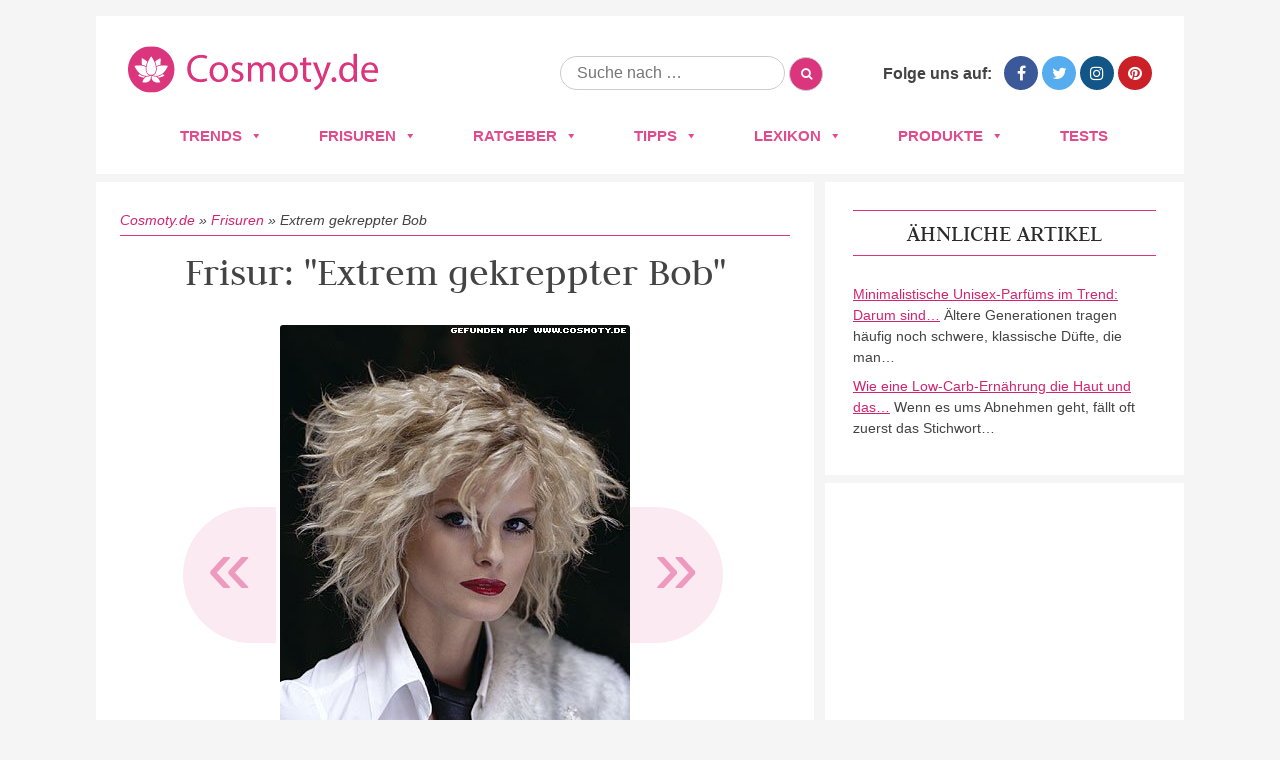

--- FILE ---
content_type: text/html; charset=UTF-8
request_url: https://www.cosmoty.de/frisuren/extrem-gekreppter-bob/
body_size: 24563
content:
<!DOCTYPE html>
<!--[if IE 7]>
<html class="ie ie7" lang="de">
<![endif]-->
<!--[if IE 8]>
<html class="ie ie8" lang="de">
<![endif]-->
<!--[if !(IE 7) & !(IE 8)]><!-->
<html lang="de">
<!--<![endif]-->
<head>






<meta charset="UTF-8" />
<meta name="viewport" content="width=device-width" />
<title>Frisuren Bilder: Extrem gekreppter Bob - Frisuren, Haare</title>
<link rel="profile" href="https://gmpg.org/xfn/11" />
<link rel="pingback" href="https://www.cosmoty.de/xmlrpc.php" />

<link href='/wp-content/themes/cosmoty.de/img/favicon.ico' rel='shortcut icon' type='image/x-icon' />

<link rel="stylesheet" href="/wp-content/themes/cosmoty.de/css/normalize.css" type="text/css" media="all" />
<link rel="stylesheet" href="/wp-content/themes/cosmoty.de/css/style.css" type="text/css" media="all" />
<link rel="stylesheet" href="//www.cosmoty.de/wp-content/uploads/omgf/themes/cosmoty.de/css/font-awesome.min.css?ver=1658404828&cached=1" type="text/css" media="all" />
<link href="//www.cosmoty.de/wp-content/uploads/omgf/omgf-stylesheet-51/omgf-stylesheet-51.css?ver=1658399492" rel="stylesheet">

<!-- Google Tag Manager -->
<script data-cmp-vendor="s905" type="text/plain" class="cmplazyload">(function(w,d,s,l,i){w[l]=w[l]||[];w[l].push({'gtm.start':
new Date().getTime(),event:'gtm.js'});var f=d.getElementsByTagName(s)[0],
j=d.createElement(s),dl=l!='dataLayer'?'&l='+l:'';j.async=true;j.src=
'https://www.googletagmanager.com/gtm.js?id='+i+dl;f.parentNode.insertBefore(j,f);
})(window,document,'script','dataLayer','GTM-TZNMSGD');</script>
<!-- End Google Tag Manager -->
	
	
<!--[if lt IE 9]>
<script src="https://www.cosmoty.de/wp-content/themes/cosmoty.de/js/html5.js" type="text/javascript"></script>
<![endif]-->
<meta name='robots' content='index, follow, max-image-preview:large, max-snippet:-1, max-video-preview:-1' />

	<!-- This site is optimized with the Yoast SEO plugin v26.8 - https://yoast.com/product/yoast-seo-wordpress/ -->
	<meta name="description" content="llll➤ Entdecken Sie jetzt Fotos und Bilder zu &quot;Extrem gekreppter Bob&quot; ➤ Lassen Sie sich von den neusten Frisuren-Trends 2026 inspirieren!" />
	<link rel="canonical" href="https://www.cosmoty.de/frisuren/extrem-gekreppter-bob/" />
	<meta property="og:locale" content="de_DE" />
	<meta property="og:type" content="article" />
	<meta property="og:title" content="Frisuren Bilder: Extrem gekreppter Bob - Frisuren, Haare" />
	<meta property="og:description" content="llll➤ Entdecken Sie jetzt Fotos und Bilder zu &quot;Extrem gekreppter Bob&quot; ➤ Lassen Sie sich von den neusten Frisuren-Trends 2026 inspirieren!" />
	<meta property="og:url" content="https://www.cosmoty.de/frisuren/extrem-gekreppter-bob/" />
	<meta property="og:site_name" content="Cosmoty.de" />
	<meta property="article:publisher" content="https://www.facebook.com/COSMOTY.de" />
	<meta property="og:image" content="https://www.cosmoty.de/wp-content/uploads/2018/02/extremgekreppterbobjpg.jpg" />
	<meta property="og:image:width" content="350" />
	<meta property="og:image:height" content="500" />
	<meta property="og:image:type" content="image/jpeg" />
	<meta name="twitter:card" content="summary_large_image" />
	<meta name="twitter:site" content="@cosmoty" />
	<script type="application/ld+json" class="yoast-schema-graph">{"@context":"https://schema.org","@graph":[{"@type":"WebPage","@id":"https://www.cosmoty.de/frisuren/extrem-gekreppter-bob/","url":"https://www.cosmoty.de/frisuren/extrem-gekreppter-bob/","name":"Frisuren Bilder: Extrem gekreppter Bob - Frisuren, Haare","isPartOf":{"@id":"https://www.cosmoty.de/#website"},"primaryImageOfPage":{"@id":"https://www.cosmoty.de/frisuren/extrem-gekreppter-bob/#primaryimage"},"image":{"@id":"https://www.cosmoty.de/frisuren/extrem-gekreppter-bob/#primaryimage"},"thumbnailUrl":"https://www.cosmoty.de/wp-content/uploads/2018/02/extremgekreppterbobjpg.jpg","datePublished":"2018-02-05T15:04:20+00:00","description":"llll➤ Entdecken Sie jetzt Fotos und Bilder zu \"Extrem gekreppter Bob\" ➤ Lassen Sie sich von den neusten Frisuren-Trends 2026 inspirieren!","breadcrumb":{"@id":"https://www.cosmoty.de/frisuren/extrem-gekreppter-bob/#breadcrumb"},"inLanguage":"de","potentialAction":[{"@type":"ReadAction","target":["https://www.cosmoty.de/frisuren/extrem-gekreppter-bob/"]}]},{"@type":"ImageObject","inLanguage":"de","@id":"https://www.cosmoty.de/frisuren/extrem-gekreppter-bob/#primaryimage","url":"https://www.cosmoty.de/wp-content/uploads/2018/02/extremgekreppterbobjpg.jpg","contentUrl":"https://www.cosmoty.de/wp-content/uploads/2018/02/extremgekreppterbobjpg.jpg","width":350,"height":500},{"@type":"BreadcrumbList","@id":"https://www.cosmoty.de/frisuren/extrem-gekreppter-bob/#breadcrumb","itemListElement":[{"@type":"ListItem","position":1,"name":"Cosmoty.de","item":"https://www.cosmoty.de/"},{"@type":"ListItem","position":2,"name":"Frisuren","item":"https://www.cosmoty.de/frisuren/"},{"@type":"ListItem","position":3,"name":"Extrem gekreppter Bob"}]},{"@type":"WebSite","@id":"https://www.cosmoty.de/#website","url":"https://www.cosmoty.de/","name":"Cosmoty.de","description":"","publisher":{"@id":"https://www.cosmoty.de/#organization"},"potentialAction":[{"@type":"SearchAction","target":{"@type":"EntryPoint","urlTemplate":"https://www.cosmoty.de/?s={search_term_string}"},"query-input":{"@type":"PropertyValueSpecification","valueRequired":true,"valueName":"search_term_string"}}],"inLanguage":"de"},{"@type":"Organization","@id":"https://www.cosmoty.de/#organization","name":"Cosmoty.de","url":"https://www.cosmoty.de/","logo":{"@type":"ImageObject","inLanguage":"de","@id":"https://www.cosmoty.de/#/schema/logo/image/","url":"https://www.cosmoty.de/wp-content/uploads/2025/07/cosmoty-logo-seo.png","contentUrl":"https://www.cosmoty.de/wp-content/uploads/2025/07/cosmoty-logo-seo.png","width":898,"height":345,"caption":"Cosmoty.de"},"image":{"@id":"https://www.cosmoty.de/#/schema/logo/image/"},"sameAs":["https://www.facebook.com/COSMOTY.de","https://x.com/cosmoty","https://www.instagram.com/cosmoty_de/","https://www.pinterest.de/cosmoty/"]}]}</script>
	<!-- / Yoast SEO plugin. -->


<link rel='dns-prefetch' href='//cdn.vergleich.org' />


<link rel="alternate" type="application/rss+xml" title="Cosmoty.de &raquo; Feed" href="https://www.cosmoty.de/feed/" />
<link rel="alternate" type="application/rss+xml" title="Cosmoty.de &raquo; Kommentar-Feed" href="https://www.cosmoty.de/comments/feed/" />
<link id='omgf-preload-0' rel='preload' href='//www.cosmoty.de/wp-content/uploads/omgf/omgf-stylesheet-51/judson-normal-latin-ext-400.woff2?ver=1658399492' as='font' type='font/woff2' crossorigin />
<link id='omgf-preload-1' rel='preload' href='//www.cosmoty.de/wp-content/uploads/omgf/omgf-stylesheet-51/judson-normal-latin-400.woff2?ver=1658399492' as='font' type='font/woff2' crossorigin />
<link id='omgf-preload-2' rel='preload' href='//www.cosmoty.de/wp-content/uploads/omgf/omgf-stylesheet-51/lato-normal-latin-ext-400.woff2?ver=1658399492' as='font' type='font/woff2' crossorigin />
<link id='omgf-preload-3' rel='preload' href='//www.cosmoty.de/wp-content/uploads/omgf/omgf-stylesheet-51/lato-normal-latin-400.woff2?ver=1658399492' as='font' type='font/woff2' crossorigin />
<link id='omgf-preload-4' rel='preload' href='//www.cosmoty.de/wp-content/uploads/omgf/twentytwelve-fonts/open-sans-normal-latin-ext.woff2?ver=1658399492' as='font' type='font/woff2' crossorigin />
<link id='omgf-preload-5' rel='preload' href='//www.cosmoty.de/wp-content/uploads/omgf/twentytwelve-fonts/open-sans-normal-latin.woff2?ver=1658399492' as='font' type='font/woff2' crossorigin />
<link rel="alternate" title="oEmbed (JSON)" type="application/json+oembed" href="https://www.cosmoty.de/wp-json/oembed/1.0/embed?url=https%3A%2F%2Fwww.cosmoty.de%2Ffrisuren%2Fextrem-gekreppter-bob%2F" />
<link rel="alternate" title="oEmbed (XML)" type="text/xml+oembed" href="https://www.cosmoty.de/wp-json/oembed/1.0/embed?url=https%3A%2F%2Fwww.cosmoty.de%2Ffrisuren%2Fextrem-gekreppter-bob%2F&#038;format=xml" />
<style id='wp-img-auto-sizes-contain-inline-css' type='text/css'>
img:is([sizes=auto i],[sizes^="auto," i]){contain-intrinsic-size:3000px 1500px}
/*# sourceURL=wp-img-auto-sizes-contain-inline-css */
</style>
<style id='wp-block-library-inline-css' type='text/css'>
:root{--wp-block-synced-color:#7a00df;--wp-block-synced-color--rgb:122,0,223;--wp-bound-block-color:var(--wp-block-synced-color);--wp-editor-canvas-background:#ddd;--wp-admin-theme-color:#007cba;--wp-admin-theme-color--rgb:0,124,186;--wp-admin-theme-color-darker-10:#006ba1;--wp-admin-theme-color-darker-10--rgb:0,107,160.5;--wp-admin-theme-color-darker-20:#005a87;--wp-admin-theme-color-darker-20--rgb:0,90,135;--wp-admin-border-width-focus:2px}@media (min-resolution:192dpi){:root{--wp-admin-border-width-focus:1.5px}}.wp-element-button{cursor:pointer}:root .has-very-light-gray-background-color{background-color:#eee}:root .has-very-dark-gray-background-color{background-color:#313131}:root .has-very-light-gray-color{color:#eee}:root .has-very-dark-gray-color{color:#313131}:root .has-vivid-green-cyan-to-vivid-cyan-blue-gradient-background{background:linear-gradient(135deg,#00d084,#0693e3)}:root .has-purple-crush-gradient-background{background:linear-gradient(135deg,#34e2e4,#4721fb 50%,#ab1dfe)}:root .has-hazy-dawn-gradient-background{background:linear-gradient(135deg,#faaca8,#dad0ec)}:root .has-subdued-olive-gradient-background{background:linear-gradient(135deg,#fafae1,#67a671)}:root .has-atomic-cream-gradient-background{background:linear-gradient(135deg,#fdd79a,#004a59)}:root .has-nightshade-gradient-background{background:linear-gradient(135deg,#330968,#31cdcf)}:root .has-midnight-gradient-background{background:linear-gradient(135deg,#020381,#2874fc)}:root{--wp--preset--font-size--normal:16px;--wp--preset--font-size--huge:42px}.has-regular-font-size{font-size:1em}.has-larger-font-size{font-size:2.625em}.has-normal-font-size{font-size:var(--wp--preset--font-size--normal)}.has-huge-font-size{font-size:var(--wp--preset--font-size--huge)}.has-text-align-center{text-align:center}.has-text-align-left{text-align:left}.has-text-align-right{text-align:right}.has-fit-text{white-space:nowrap!important}#end-resizable-editor-section{display:none}.aligncenter{clear:both}.items-justified-left{justify-content:flex-start}.items-justified-center{justify-content:center}.items-justified-right{justify-content:flex-end}.items-justified-space-between{justify-content:space-between}.screen-reader-text{border:0;clip-path:inset(50%);height:1px;margin:-1px;overflow:hidden;padding:0;position:absolute;width:1px;word-wrap:normal!important}.screen-reader-text:focus{background-color:#ddd;clip-path:none;color:#444;display:block;font-size:1em;height:auto;left:5px;line-height:normal;padding:15px 23px 14px;text-decoration:none;top:5px;width:auto;z-index:100000}html :where(.has-border-color){border-style:solid}html :where([style*=border-top-color]){border-top-style:solid}html :where([style*=border-right-color]){border-right-style:solid}html :where([style*=border-bottom-color]){border-bottom-style:solid}html :where([style*=border-left-color]){border-left-style:solid}html :where([style*=border-width]){border-style:solid}html :where([style*=border-top-width]){border-top-style:solid}html :where([style*=border-right-width]){border-right-style:solid}html :where([style*=border-bottom-width]){border-bottom-style:solid}html :where([style*=border-left-width]){border-left-style:solid}html :where(img[class*=wp-image-]){height:auto;max-width:100%}:where(figure){margin:0 0 1em}html :where(.is-position-sticky){--wp-admin--admin-bar--position-offset:var(--wp-admin--admin-bar--height,0px)}@media screen and (max-width:600px){html :where(.is-position-sticky){--wp-admin--admin-bar--position-offset:0px}}

/*# sourceURL=wp-block-library-inline-css */
</style><style id='global-styles-inline-css' type='text/css'>
:root{--wp--preset--aspect-ratio--square: 1;--wp--preset--aspect-ratio--4-3: 4/3;--wp--preset--aspect-ratio--3-4: 3/4;--wp--preset--aspect-ratio--3-2: 3/2;--wp--preset--aspect-ratio--2-3: 2/3;--wp--preset--aspect-ratio--16-9: 16/9;--wp--preset--aspect-ratio--9-16: 9/16;--wp--preset--color--black: #000000;--wp--preset--color--cyan-bluish-gray: #abb8c3;--wp--preset--color--white: #ffffff;--wp--preset--color--pale-pink: #f78da7;--wp--preset--color--vivid-red: #cf2e2e;--wp--preset--color--luminous-vivid-orange: #ff6900;--wp--preset--color--luminous-vivid-amber: #fcb900;--wp--preset--color--light-green-cyan: #7bdcb5;--wp--preset--color--vivid-green-cyan: #00d084;--wp--preset--color--pale-cyan-blue: #8ed1fc;--wp--preset--color--vivid-cyan-blue: #0693e3;--wp--preset--color--vivid-purple: #9b51e0;--wp--preset--gradient--vivid-cyan-blue-to-vivid-purple: linear-gradient(135deg,rgb(6,147,227) 0%,rgb(155,81,224) 100%);--wp--preset--gradient--light-green-cyan-to-vivid-green-cyan: linear-gradient(135deg,rgb(122,220,180) 0%,rgb(0,208,130) 100%);--wp--preset--gradient--luminous-vivid-amber-to-luminous-vivid-orange: linear-gradient(135deg,rgb(252,185,0) 0%,rgb(255,105,0) 100%);--wp--preset--gradient--luminous-vivid-orange-to-vivid-red: linear-gradient(135deg,rgb(255,105,0) 0%,rgb(207,46,46) 100%);--wp--preset--gradient--very-light-gray-to-cyan-bluish-gray: linear-gradient(135deg,rgb(238,238,238) 0%,rgb(169,184,195) 100%);--wp--preset--gradient--cool-to-warm-spectrum: linear-gradient(135deg,rgb(74,234,220) 0%,rgb(151,120,209) 20%,rgb(207,42,186) 40%,rgb(238,44,130) 60%,rgb(251,105,98) 80%,rgb(254,248,76) 100%);--wp--preset--gradient--blush-light-purple: linear-gradient(135deg,rgb(255,206,236) 0%,rgb(152,150,240) 100%);--wp--preset--gradient--blush-bordeaux: linear-gradient(135deg,rgb(254,205,165) 0%,rgb(254,45,45) 50%,rgb(107,0,62) 100%);--wp--preset--gradient--luminous-dusk: linear-gradient(135deg,rgb(255,203,112) 0%,rgb(199,81,192) 50%,rgb(65,88,208) 100%);--wp--preset--gradient--pale-ocean: linear-gradient(135deg,rgb(255,245,203) 0%,rgb(182,227,212) 50%,rgb(51,167,181) 100%);--wp--preset--gradient--electric-grass: linear-gradient(135deg,rgb(202,248,128) 0%,rgb(113,206,126) 100%);--wp--preset--gradient--midnight: linear-gradient(135deg,rgb(2,3,129) 0%,rgb(40,116,252) 100%);--wp--preset--font-size--small: 13px;--wp--preset--font-size--medium: 20px;--wp--preset--font-size--large: 36px;--wp--preset--font-size--x-large: 42px;--wp--preset--spacing--20: 0.44rem;--wp--preset--spacing--30: 0.67rem;--wp--preset--spacing--40: 1rem;--wp--preset--spacing--50: 1.5rem;--wp--preset--spacing--60: 2.25rem;--wp--preset--spacing--70: 3.38rem;--wp--preset--spacing--80: 5.06rem;--wp--preset--shadow--natural: 6px 6px 9px rgba(0, 0, 0, 0.2);--wp--preset--shadow--deep: 12px 12px 50px rgba(0, 0, 0, 0.4);--wp--preset--shadow--sharp: 6px 6px 0px rgba(0, 0, 0, 0.2);--wp--preset--shadow--outlined: 6px 6px 0px -3px rgb(255, 255, 255), 6px 6px rgb(0, 0, 0);--wp--preset--shadow--crisp: 6px 6px 0px rgb(0, 0, 0);}:where(.is-layout-flex){gap: 0.5em;}:where(.is-layout-grid){gap: 0.5em;}body .is-layout-flex{display: flex;}.is-layout-flex{flex-wrap: wrap;align-items: center;}.is-layout-flex > :is(*, div){margin: 0;}body .is-layout-grid{display: grid;}.is-layout-grid > :is(*, div){margin: 0;}:where(.wp-block-columns.is-layout-flex){gap: 2em;}:where(.wp-block-columns.is-layout-grid){gap: 2em;}:where(.wp-block-post-template.is-layout-flex){gap: 1.25em;}:where(.wp-block-post-template.is-layout-grid){gap: 1.25em;}.has-black-color{color: var(--wp--preset--color--black) !important;}.has-cyan-bluish-gray-color{color: var(--wp--preset--color--cyan-bluish-gray) !important;}.has-white-color{color: var(--wp--preset--color--white) !important;}.has-pale-pink-color{color: var(--wp--preset--color--pale-pink) !important;}.has-vivid-red-color{color: var(--wp--preset--color--vivid-red) !important;}.has-luminous-vivid-orange-color{color: var(--wp--preset--color--luminous-vivid-orange) !important;}.has-luminous-vivid-amber-color{color: var(--wp--preset--color--luminous-vivid-amber) !important;}.has-light-green-cyan-color{color: var(--wp--preset--color--light-green-cyan) !important;}.has-vivid-green-cyan-color{color: var(--wp--preset--color--vivid-green-cyan) !important;}.has-pale-cyan-blue-color{color: var(--wp--preset--color--pale-cyan-blue) !important;}.has-vivid-cyan-blue-color{color: var(--wp--preset--color--vivid-cyan-blue) !important;}.has-vivid-purple-color{color: var(--wp--preset--color--vivid-purple) !important;}.has-black-background-color{background-color: var(--wp--preset--color--black) !important;}.has-cyan-bluish-gray-background-color{background-color: var(--wp--preset--color--cyan-bluish-gray) !important;}.has-white-background-color{background-color: var(--wp--preset--color--white) !important;}.has-pale-pink-background-color{background-color: var(--wp--preset--color--pale-pink) !important;}.has-vivid-red-background-color{background-color: var(--wp--preset--color--vivid-red) !important;}.has-luminous-vivid-orange-background-color{background-color: var(--wp--preset--color--luminous-vivid-orange) !important;}.has-luminous-vivid-amber-background-color{background-color: var(--wp--preset--color--luminous-vivid-amber) !important;}.has-light-green-cyan-background-color{background-color: var(--wp--preset--color--light-green-cyan) !important;}.has-vivid-green-cyan-background-color{background-color: var(--wp--preset--color--vivid-green-cyan) !important;}.has-pale-cyan-blue-background-color{background-color: var(--wp--preset--color--pale-cyan-blue) !important;}.has-vivid-cyan-blue-background-color{background-color: var(--wp--preset--color--vivid-cyan-blue) !important;}.has-vivid-purple-background-color{background-color: var(--wp--preset--color--vivid-purple) !important;}.has-black-border-color{border-color: var(--wp--preset--color--black) !important;}.has-cyan-bluish-gray-border-color{border-color: var(--wp--preset--color--cyan-bluish-gray) !important;}.has-white-border-color{border-color: var(--wp--preset--color--white) !important;}.has-pale-pink-border-color{border-color: var(--wp--preset--color--pale-pink) !important;}.has-vivid-red-border-color{border-color: var(--wp--preset--color--vivid-red) !important;}.has-luminous-vivid-orange-border-color{border-color: var(--wp--preset--color--luminous-vivid-orange) !important;}.has-luminous-vivid-amber-border-color{border-color: var(--wp--preset--color--luminous-vivid-amber) !important;}.has-light-green-cyan-border-color{border-color: var(--wp--preset--color--light-green-cyan) !important;}.has-vivid-green-cyan-border-color{border-color: var(--wp--preset--color--vivid-green-cyan) !important;}.has-pale-cyan-blue-border-color{border-color: var(--wp--preset--color--pale-cyan-blue) !important;}.has-vivid-cyan-blue-border-color{border-color: var(--wp--preset--color--vivid-cyan-blue) !important;}.has-vivid-purple-border-color{border-color: var(--wp--preset--color--vivid-purple) !important;}.has-vivid-cyan-blue-to-vivid-purple-gradient-background{background: var(--wp--preset--gradient--vivid-cyan-blue-to-vivid-purple) !important;}.has-light-green-cyan-to-vivid-green-cyan-gradient-background{background: var(--wp--preset--gradient--light-green-cyan-to-vivid-green-cyan) !important;}.has-luminous-vivid-amber-to-luminous-vivid-orange-gradient-background{background: var(--wp--preset--gradient--luminous-vivid-amber-to-luminous-vivid-orange) !important;}.has-luminous-vivid-orange-to-vivid-red-gradient-background{background: var(--wp--preset--gradient--luminous-vivid-orange-to-vivid-red) !important;}.has-very-light-gray-to-cyan-bluish-gray-gradient-background{background: var(--wp--preset--gradient--very-light-gray-to-cyan-bluish-gray) !important;}.has-cool-to-warm-spectrum-gradient-background{background: var(--wp--preset--gradient--cool-to-warm-spectrum) !important;}.has-blush-light-purple-gradient-background{background: var(--wp--preset--gradient--blush-light-purple) !important;}.has-blush-bordeaux-gradient-background{background: var(--wp--preset--gradient--blush-bordeaux) !important;}.has-luminous-dusk-gradient-background{background: var(--wp--preset--gradient--luminous-dusk) !important;}.has-pale-ocean-gradient-background{background: var(--wp--preset--gradient--pale-ocean) !important;}.has-electric-grass-gradient-background{background: var(--wp--preset--gradient--electric-grass) !important;}.has-midnight-gradient-background{background: var(--wp--preset--gradient--midnight) !important;}.has-small-font-size{font-size: var(--wp--preset--font-size--small) !important;}.has-medium-font-size{font-size: var(--wp--preset--font-size--medium) !important;}.has-large-font-size{font-size: var(--wp--preset--font-size--large) !important;}.has-x-large-font-size{font-size: var(--wp--preset--font-size--x-large) !important;}
/*# sourceURL=global-styles-inline-css */
</style>

<style id='classic-theme-styles-inline-css' type='text/css'>
/*! This file is auto-generated */
.wp-block-button__link{color:#fff;background-color:#32373c;border-radius:9999px;box-shadow:none;text-decoration:none;padding:calc(.667em + 2px) calc(1.333em + 2px);font-size:1.125em}.wp-block-file__button{background:#32373c;color:#fff;text-decoration:none}
/*# sourceURL=/wp-includes/css/classic-themes.min.css */
</style>
<link rel='stylesheet' id='select2-css' href='https://www.cosmoty.de/wp-content/plugins/beautiful-taxonomy-filters/public/css/select2.min.css?ver=2.4.3' type='text/css' media='all' />
<link rel='stylesheet' id='beautiful-taxonomy-filters-basic-css' href='https://www.cosmoty.de/wp-content/plugins/beautiful-taxonomy-filters/public/css/beautiful-taxonomy-filters-base.min.css?ver=2.4.3' type='text/css' media='all' />
<link rel='stylesheet' id='contact-form-7-css' href='https://www.cosmoty.de/wp-content/plugins/contact-form-7/includes/css/styles.css?ver=6.1.4' type='text/css' media='all' />
<link rel='stylesheet' id='toc-screen-css' href='https://www.cosmoty.de/wp-content/plugins/table-of-contents-plus/screen.min.css?ver=2411.1' type='text/css' media='all' />
<style id='toc-screen-inline-css' type='text/css'>
div#toc_container {background: #f9f9f9;border: 1px solid #e2e2e2;width: 100%;}
/*# sourceURL=toc-screen-inline-css */
</style>
<link rel='stylesheet' id='wp-postratings-css' href='https://www.cosmoty.de/wp-content/themes/cosmoty.de/css/postratings-css.css?ver=1.87' type='text/css' media='all' />
<link rel='stylesheet' id='megamenu-css' href='https://www.cosmoty.de/wp-content/uploads/maxmegamenu/style.css?ver=81f20b' type='text/css' media='all' />
<link rel='stylesheet' id='dashicons-css' href='https://www.cosmoty.de/wp-includes/css/dashicons.min.css?ver=6.9' type='text/css' media='all' />
<link rel='stylesheet' id='twentytwelve-fonts-css' href='//www.cosmoty.de/wp-content/uploads/omgf/twentytwelve-fonts/twentytwelve-fonts.css?ver=1658399492' type='text/css' media='all' />
<link rel='stylesheet' id='twentytwelve-style-css' href='https://www.cosmoty.de/wp-content/themes/cosmoty.de/style.css?ver=6.9' type='text/css' media='all' />
<link rel="https://api.w.org/" href="https://www.cosmoty.de/wp-json/" /><link rel="EditURI" type="application/rsd+xml" title="RSD" href="https://www.cosmoty.de/xmlrpc.php?rsd" />
<meta name="generator" content="WordPress 6.9" />
<link rel='shortlink' href='https://www.cosmoty.de/?p=6863' />
<style type="text/css">.aawp .aawp-tb__row--highlight{background-color:#256aaf;}.aawp .aawp-tb__row--highlight{color:#fff;}.aawp .aawp-tb__row--highlight a{color:#fff;}</style>		<style type="text/css" id="wp-custom-css">
			.schema-faq-section{
	background: #F4F4F4;
    margin: 8px 0px 16px 0px;
    padding: 12px 16px 2px 25px;
    border-style: solid;
    border-width: 0px 0px 0px 4px;
    border-color: #ED9ABE;
    border-radius: 0px 4px 4px 4px;
}

@media only screen and (max-width:800px){
.category-overview{
width: 100%;
}
}

@media only screen and (max-width:640px){
	.category-entry a img{
		width: 100%;
	}
	.entry-header img.attachment-teaser_thumb {
	width: 100%;
		margin: 0px;
	}
	.hairstyles-navigation a {
		width: 160px;
	}
	.type-products .entry-header .buy-box{
		float: none;
		display: block;
		margin: 0px;
	
	}
	.type-products .buy-box{
		max-width: none;
	}
}

table{
	display: block!important;
	overflow-x:auto!important;
}

		</style>
		<style type="text/css">/** Mega Menu CSS: fs **/</style>
	<!-- Consentmanager -->
<script>if(!("gdprAppliesGlobally" in window)){window.gdprAppliesGlobally=true}if(!("cmp_id" in window)||window.cmp_id<1){window.cmp_id=0}if(!("cmp_cdid" in window)){window.cmp_cdid="905429d6fa09"}if(!("cmp_params" in window)){window.cmp_params=""}if(!("cmp_host" in window)){window.cmp_host="d.delivery.consentmanager.net"}if(!("cmp_cdn" in window)){window.cmp_cdn="cdn.consentmanager.net"}if(!("cmp_proto" in window)){window.cmp_proto="https:"}if(!("cmp_codesrc" in window)){window.cmp_codesrc="1"}window.cmp_getsupportedLangs=function(){var b=["DE","EN","FR","IT","NO","DA","FI","ES","PT","RO","BG","ET","EL","GA","HR","LV","LT","MT","NL","PL","SV","SK","SL","CS","HU","RU","SR","ZH","TR","UK","AR","BS"];if("cmp_customlanguages" in window){for(var a=0;a<window.cmp_customlanguages.length;a++){b.push(window.cmp_customlanguages[a].l.toUpperCase())}}return b};window.cmp_getRTLLangs=function(){var a=["AR"];if("cmp_customlanguages" in window){for(var b=0;b<window.cmp_customlanguages.length;b++){if("r" in window.cmp_customlanguages[b]&&window.cmp_customlanguages[b].r){a.push(window.cmp_customlanguages[b].l)}}}return a};window.cmp_getlang=function(j){if(typeof(j)!="boolean"){j=true}if(j&&typeof(cmp_getlang.usedlang)=="string"&&cmp_getlang.usedlang!==""){return cmp_getlang.usedlang}var g=window.cmp_getsupportedLangs();var c=[];var f=location.hash;var e=location.search;var a="languages" in navigator?navigator.languages:[];if(f.indexOf("cmplang=")!=-1){c.push(f.substr(f.indexOf("cmplang=")+8,2).toUpperCase())}else{if(e.indexOf("cmplang=")!=-1){c.push(e.substr(e.indexOf("cmplang=")+8,2).toUpperCase())}else{if("cmp_setlang" in window&&window.cmp_setlang!=""){c.push(window.cmp_setlang.toUpperCase())}else{if(a.length>0){for(var d=0;d<a.length;d++){c.push(a[d])}}}}}if("language" in navigator){c.push(navigator.language)}if("userLanguage" in navigator){c.push(navigator.userLanguage)}var h="";for(var d=0;d<c.length;d++){var b=c[d].toUpperCase();if(g.indexOf(b)!=-1){h=b;break}if(b.indexOf("-")!=-1){b=b.substr(0,2)}if(g.indexOf(b)!=-1){h=b;break}}if(h==""&&typeof(cmp_getlang.defaultlang)=="string"&&cmp_getlang.defaultlang!==""){return cmp_getlang.defaultlang}else{if(h==""){h="EN"}}h=h.toUpperCase();return h};(function(){var u=document;var v=u.getElementsByTagName;var h=window;var o="";var b="_en";if("cmp_getlang" in h){o=h.cmp_getlang().toLowerCase();if("cmp_customlanguages" in h){for(var q=0;q<h.cmp_customlanguages.length;q++){if(h.cmp_customlanguages[q].l.toUpperCase()==o.toUpperCase()){o="en";break}}}b="_"+o}function x(i,e){var w="";i+="=";var s=i.length;var d=location;if(d.hash.indexOf(i)!=-1){w=d.hash.substr(d.hash.indexOf(i)+s,9999)}else{if(d.search.indexOf(i)!=-1){w=d.search.substr(d.search.indexOf(i)+s,9999)}else{return e}}if(w.indexOf("&")!=-1){w=w.substr(0,w.indexOf("&"))}return w}var k=("cmp_proto" in h)?h.cmp_proto:"https:";if(k!="http:"&&k!="https:"){k="https:"}var g=("cmp_ref" in h)?h.cmp_ref:location.href;var j=u.createElement("script");j.setAttribute("data-cmp-ab","1");var c=x("cmpdesign","cmp_design" in h?h.cmp_design:"");var f=x("cmpregulationkey","cmp_regulationkey" in h?h.cmp_regulationkey:"");var r=x("cmpgppkey","cmp_gppkey" in h?h.cmp_gppkey:"");var n=x("cmpatt","cmp_att" in h?h.cmp_att:"");j.src=k+"//"+h.cmp_host+"/delivery/cmp.php?"+("cmp_id" in h&&h.cmp_id>0?"id="+h.cmp_id:"")+("cmp_cdid" in h?"&cdid="+h.cmp_cdid:"")+"&h="+encodeURIComponent(g)+(c!=""?"&cmpdesign="+encodeURIComponent(c):"")+(f!=""?"&cmpregulationkey="+encodeURIComponent(f):"")+(r!=""?"&cmpgppkey="+encodeURIComponent(r):"")+(n!=""?"&cmpatt="+encodeURIComponent(n):"")+("cmp_params" in h?"&"+h.cmp_params:"")+(u.cookie.length>0?"&__cmpfcc=1":"")+"&l="+o.toLowerCase()+"&o="+(new Date()).getTime();j.type="text/javascript";j.async=true;if(u.currentScript&&u.currentScript.parentElement){u.currentScript.parentElement.appendChild(j)}else{if(u.body){u.body.appendChild(j)}else{var t=v("body");if(t.length==0){t=v("div")}if(t.length==0){t=v("span")}if(t.length==0){t=v("ins")}if(t.length==0){t=v("script")}if(t.length==0){t=v("head")}if(t.length>0){t[0].appendChild(j)}}}var m="js";var p=x("cmpdebugunminimized","cmpdebugunminimized" in h?h.cmpdebugunminimized:0)>0?"":".min";var a=x("cmpdebugcoverage","cmp_debugcoverage" in h?h.cmp_debugcoverage:"");if(a=="1"){m="instrumented";p=""}var j=u.createElement("script");j.src=k+"//"+h.cmp_cdn+"/delivery/"+m+"/cmp"+b+p+".js";j.type="text/javascript";j.setAttribute("data-cmp-ab","1");j.async=true;if(u.currentScript&&u.currentScript.parentElement){u.currentScript.parentElement.appendChild(j)}else{if(u.body){u.body.appendChild(j)}else{var t=v("body");if(t.length==0){t=v("div")}if(t.length==0){t=v("span")}if(t.length==0){t=v("ins")}if(t.length==0){t=v("script")}if(t.length==0){t=v("head")}if(t.length>0){t[0].appendChild(j)}}}})();window.cmp_addFrame=function(b){if(!window.frames[b]){if(document.body){var a=document.createElement("iframe");a.style.cssText="display:none";if("cmp_cdn" in window&&"cmp_ultrablocking" in window&&window.cmp_ultrablocking>0){a.src="//"+window.cmp_cdn+"/delivery/empty.html"}a.name=b;a.setAttribute("title","Intentionally hidden, please ignore");a.setAttribute("role","none");a.setAttribute("tabindex","-1");document.body.appendChild(a)}else{window.setTimeout(window.cmp_addFrame,10,b)}}};window.cmp_rc=function(h){var b=document.cookie;var f="";var d=0;while(b!=""&&d<100){d++;while(b.substr(0,1)==" "){b=b.substr(1,b.length)}var g=b.substring(0,b.indexOf("="));if(b.indexOf(";")!=-1){var c=b.substring(b.indexOf("=")+1,b.indexOf(";"))}else{var c=b.substr(b.indexOf("=")+1,b.length)}if(h==g){f=c}var e=b.indexOf(";")+1;if(e==0){e=b.length}b=b.substring(e,b.length)}return(f)};window.cmp_stub=function(){var a=arguments;__cmp.a=__cmp.a||[];if(!a.length){return __cmp.a}else{if(a[0]==="ping"){if(a[1]===2){a[2]({gdprApplies:gdprAppliesGlobally,cmpLoaded:false,cmpStatus:"stub",displayStatus:"hidden",apiVersion:"2.0",cmpId:31},true)}else{a[2](false,true)}}else{if(a[0]==="getUSPData"){a[2]({version:1,uspString:window.cmp_rc("")},true)}else{if(a[0]==="getTCData"){__cmp.a.push([].slice.apply(a))}else{if(a[0]==="addEventListener"||a[0]==="removeEventListener"){__cmp.a.push([].slice.apply(a))}else{if(a.length==4&&a[3]===false){a[2]({},false)}else{__cmp.a.push([].slice.apply(a))}}}}}}};window.cmp_gpp_ping=function(){return{gppVersion:"1.0",cmpStatus:"stub",cmpDisplayStatus:"hidden",supportedAPIs:["tcfca","usnat","usca","usva","usco","usut","usct"],cmpId:31}};window.cmp_gppstub=function(){var a=arguments;__gpp.q=__gpp.q||[];if(!a.length){return __gpp.q}var g=a[0];var f=a.length>1?a[1]:null;var e=a.length>2?a[2]:null;if(g==="ping"){return window.cmp_gpp_ping()}else{if(g==="addEventListener"){__gpp.e=__gpp.e||[];if(!("lastId" in __gpp)){__gpp.lastId=0}__gpp.lastId++;var c=__gpp.lastId;__gpp.e.push({id:c,callback:f});return{eventName:"listenerRegistered",listenerId:c,data:true,pingData:window.cmp_gpp_ping()}}else{if(g==="removeEventListener"){var h=false;__gpp.e=__gpp.e||[];for(var d=0;d<__gpp.e.length;d++){if(__gpp.e[d].id==e){__gpp.e[d].splice(d,1);h=true;break}}return{eventName:"listenerRemoved",listenerId:e,data:h,pingData:window.cmp_gpp_ping()}}else{if(g==="getGPPData"){return{sectionId:3,gppVersion:1,sectionList:[],applicableSections:[0],gppString:"",pingData:window.cmp_gpp_ping()}}else{if(g==="hasSection"||g==="getSection"||g==="getField"){return null}else{__gpp.q.push([].slice.apply(a))}}}}}};window.cmp_msghandler=function(d){var a=typeof d.data==="string";try{var c=a?JSON.parse(d.data):d.data}catch(f){var c=null}if(typeof(c)==="object"&&c!==null&&"__cmpCall" in c){var b=c.__cmpCall;window.__cmp(b.command,b.parameter,function(h,g){var e={__cmpReturn:{returnValue:h,success:g,callId:b.callId}};d.source.postMessage(a?JSON.stringify(e):e,"*")})}if(typeof(c)==="object"&&c!==null&&"__uspapiCall" in c){var b=c.__uspapiCall;window.__uspapi(b.command,b.version,function(h,g){var e={__uspapiReturn:{returnValue:h,success:g,callId:b.callId}};d.source.postMessage(a?JSON.stringify(e):e,"*")})}if(typeof(c)==="object"&&c!==null&&"__tcfapiCall" in c){var b=c.__tcfapiCall;window.__tcfapi(b.command,b.version,function(h,g){var e={__tcfapiReturn:{returnValue:h,success:g,callId:b.callId}};d.source.postMessage(a?JSON.stringify(e):e,"*")},b.parameter)}if(typeof(c)==="object"&&c!==null&&"__gppCall" in c){var b=c.__gppCall;window.__gpp(b.command,function(h,g){var e={__gppReturn:{returnValue:h,success:g,callId:b.callId}};d.source.postMessage(a?JSON.stringify(e):e,"*")},"parameter" in b?b.parameter:null,"version" in b?b.version:1)}};window.cmp_setStub=function(a){if(!(a in window)||(typeof(window[a])!=="function"&&typeof(window[a])!=="object"&&(typeof(window[a])==="undefined"||window[a]!==null))){window[a]=window.cmp_stub;window[a].msgHandler=window.cmp_msghandler;window.addEventListener("message",window.cmp_msghandler,false)}};window.cmp_setGppStub=function(a){if(!(a in window)||(typeof(window[a])!=="function"&&typeof(window[a])!=="object"&&(typeof(window[a])==="undefined"||window[a]!==null))){window[a]=window.cmp_gppstub;window[a].msgHandler=window.cmp_msghandler;window.addEventListener("message",window.cmp_msghandler,false)}};window.cmp_addFrame("__cmpLocator");if(!("cmp_disableusp" in window)||!window.cmp_disableusp){window.cmp_addFrame("__uspapiLocator")}if(!("cmp_disabletcf" in window)||!window.cmp_disabletcf){window.cmp_addFrame("__tcfapiLocator")}if(!("cmp_disablegpp" in window)||!window.cmp_disablegpp){window.cmp_addFrame("__gppLocator")}window.cmp_setStub("__cmp");if(!("cmp_disabletcf" in window)||!window.cmp_disabletcf){window.cmp_setStub("__tcfapi")}if(!("cmp_disableusp" in window)||!window.cmp_disableusp){window.cmp_setStub("__uspapi")}if(!("cmp_disablegpp" in window)||!window.cmp_disablegpp){window.cmp_setGppStub("__gpp")};</script>
<!-- END Consentmanager -->		
</head>

<body data-rsssl=1 class="wp-singular hairstyles-template-default single single-hairstyles postid-6863 wp-theme-cosmotyde aawp-custom btf-archive mega-menu-primary custom-font-enabled">
	
<div id="page" class="hfeed site">
	<header id="masthead" class="site-header" role="banner">
		<hgroup>
			<a href="/" id="logo"><img alt="Home" src="/wp-content/themes/cosmoty.de/img/logo.svg" width="250" height="75" /></a>
		</hgroup>
		<div class="social-buttons">
			<soan style="padding: 0 8px;font-weight:bold;">Folge uns auf: </soan>
			<a href="https://www.facebook.com/COSMOTY.de" class="fa fa-facebook" target="_blank"></a>
			<a href="https://twitter.com/cosmoty" class="fa fa-twitter" target="_blank"></a>
			<a href="https://www.instagram.com/cosmoty_de/" class="fa fa-instagram" target="_blank"></a>
			<a href="https://www.pinterest.de/cosmoty/" class="fa fa-pinterest" target="_blank"></a>
		</div>

		<div class="header-search">
		<form role="search" method="get" id="searchform"
    class="searchform" action="https://www.cosmoty.de/">
    <div>
        <label class="screen-reader-text" for="s"></label>
        <input type="text" value="" name="s" id="s" placeholder="Suche nach …" />
        <button type="submit" class="search-submit">
            <span class="fa fa-search"></span>
        </button>
    </div>
</form>		</div>

		<div style="clear: both;"></div>
		<nav id="site-navigation" class="main-navigation" role="navigation">
			<div id="mega-menu-wrap-primary" class="mega-menu-wrap"><div class="mega-menu-toggle"><div class="mega-toggle-blocks-left"><div class='mega-toggle-block mega-menu-toggle-block mega-toggle-block-1' id='mega-toggle-block-1' tabindex='0'><span class='mega-toggle-label' role='button' aria-expanded='false'><span class='mega-toggle-label-closed'>MENU</span><span class='mega-toggle-label-open'></span></span></div></div><div class="mega-toggle-blocks-center"></div><div class="mega-toggle-blocks-right"></div></div><ul id="mega-menu-primary" class="mega-menu max-mega-menu mega-menu-horizontal mega-no-js" data-event="click" data-effect="fade_up" data-effect-speed="200" data-effect-mobile="disabled" data-effect-speed-mobile="0" data-mobile-force-width="false" data-second-click="go" data-document-click="collapse" data-vertical-behaviour="standard" data-breakpoint="600" data-unbind="true" data-mobile-state="collapse_all" data-mobile-direction="vertical" data-hover-intent-timeout="300" data-hover-intent-interval="100"><li class="mega-menu-item mega-menu-item-type-custom mega-menu-item-object-custom mega-menu-item-has-children mega-menu-megamenu mega-menu-grid mega-align-bottom-left mega-menu-grid mega-menu-item-24" id="mega-menu-item-24"><a class="mega-menu-link" href="/trends/" aria-expanded="false" tabindex="0">Trends<span class="mega-indicator" aria-hidden="true"></span></a>
<ul class="mega-sub-menu" role='presentation'>
<li class="mega-menu-row" id="mega-menu-24-0">
	<ul class="mega-sub-menu" style='--columns:12' role='presentation'>
<li class="mega-menu-column mega-menu-columns-6-of-12" style="--columns:12; --span:6" id="mega-menu-24-0-0">
		<ul class="mega-sub-menu">
<li class="mega-menu-item mega-menu-item-type-taxonomy mega-menu-item-object-ct_year mega-menu-item-36383" id="mega-menu-item-36383"><a class="mega-menu-link" href="https://www.cosmoty.de/trendjahr/2018/">Frisuren-Trends</a></li>		</ul>
</li>	</ul>
</li><li class="mega-menu-row" id="mega-menu-24-1">
	<ul class="mega-sub-menu" style='--columns:12' role='presentation'>
<li class="mega-menu-column mega-menu-columns-3-of-12" style="--columns:12; --span:3" id="mega-menu-24-1-0">
		<ul class="mega-sub-menu">
<li class="mega-menu-item mega-menu-item-type-widget widget_text mega-menu-item-text-16" id="mega-menu-item-text-16"><h4 class="mega-block-title">Frühling 2018</h4>			<div class="textwidget"></div>
		</li><li class="mega-menu-item mega-menu-item-type-custom mega-menu-item-object-custom mega-menu-item-has-children mega-hide-arrow mega-disable-link mega-menu-item-36396" id="mega-menu-item-36396"><a class="mega-menu-link" tabindex="0" aria-label="Trend Frühling"><span class="mega-indicator" aria-hidden="true"></span></a>
			<ul class="mega-sub-menu">
<li class="mega-menu-item mega-menu-item-type-custom mega-menu-item-object-custom mega-menu-item-36388" id="mega-menu-item-36388"><a class="mega-menu-link" href="/produkte/produktart/parfuem/trend/fruehling-2018/">Parfum</a></li><li class="mega-menu-item mega-menu-item-type-custom mega-menu-item-object-custom mega-menu-item-36391" id="mega-menu-item-36391"><a class="mega-menu-link" href="/produkte/produktart/make-up/trend/fruehling-2018/">Make up</a></li><li class="mega-menu-item mega-menu-item-type-custom mega-menu-item-object-custom mega-menu-item-36392" id="mega-menu-item-36392"><a class="mega-menu-link" href="/produkte/produktart/pflege/trend/fruehling-2018/">Pflege</a></li>			</ul>
</li>		</ul>
</li><li class="mega-menu-column mega-menu-columns-3-of-12" style="--columns:12; --span:3" id="mega-menu-24-1-1">
		<ul class="mega-sub-menu">
<li class="mega-menu-item mega-menu-item-type-widget widget_text mega-menu-item-text-18" id="mega-menu-item-text-18"><h4 class="mega-block-title">Sommer 2018</h4>			<div class="textwidget"></div>
		</li><li class="mega-menu-item mega-menu-item-type-custom mega-menu-item-object-custom mega-menu-item-has-children mega-hide-arrow mega-disable-link mega-menu-item-36395" id="mega-menu-item-36395"><a class="mega-menu-link" tabindex="0" aria-label="Trends Sommer"><span class="mega-indicator" aria-hidden="true"></span></a>
			<ul class="mega-sub-menu">
<li class="mega-menu-item mega-menu-item-type-custom mega-menu-item-object-custom mega-menu-item-36389" id="mega-menu-item-36389"><a class="mega-menu-link" href="/produkte/produktart/parfuem/trend/sommer-2018/">Parfum</a></li><li class="mega-menu-item mega-menu-item-type-custom mega-menu-item-object-custom mega-menu-item-36390" id="mega-menu-item-36390"><a class="mega-menu-link" href="/produkte/produktart/make-up/trend/sommer-2018/">Make up</a></li><li class="mega-menu-item mega-menu-item-type-custom mega-menu-item-object-custom mega-menu-item-36393" id="mega-menu-item-36393"><a class="mega-menu-link" href="/produkte/produktart/pflege/trend/sommer-2018/">Pflege</a></li>			</ul>
</li>		</ul>
</li>	</ul>
</li></ul>
</li><li class="mega-menu-item mega-menu-item-type-custom mega-menu-item-object-custom mega-menu-item-has-children mega-menu-megamenu mega-menu-grid mega-align-bottom-left mega-menu-grid mega-menu-item-26" id="mega-menu-item-26"><a class="mega-menu-link" href="/frisuren/" aria-expanded="false" tabindex="0">Frisuren<span class="mega-indicator" aria-hidden="true"></span></a>
<ul class="mega-sub-menu" role='presentation'>
<li class="mega-menu-row" id="mega-menu-26-0">
	<ul class="mega-sub-menu" style='--columns:12' role='presentation'>
<li class="mega-menu-column mega-menu-columns-3-of-12" style="--columns:12; --span:3" id="mega-menu-26-0-0">
		<ul class="mega-sub-menu">
<li class="mega-menu-item mega-menu-item-type-widget widget_text mega-menu-item-text-2" id="mega-menu-item-text-2"><h4 class="mega-block-title">Frisuren für</h4>			<div class="textwidget"></div>
		</li><li class="mega-menu-item mega-menu-item-type-custom mega-menu-item-object-custom mega-menu-item-has-children mega-hide-arrow mega-disable-link mega-menu-item-2536" id="mega-menu-item-2536"><a class="mega-menu-link" tabindex="0" aria-label="Frisuren"><span class="mega-indicator" aria-hidden="true"></span></a>
			<ul class="mega-sub-menu">
<li class="mega-menu-item mega-menu-item-type-taxonomy mega-menu-item-object-ct_gender mega-menu-item-36210" id="mega-menu-item-36210"><a class="mega-menu-link" href="https://www.cosmoty.de/geschlecht/frauen/">Frauen-Frisuren</a></li><li class="mega-menu-item mega-menu-item-type-taxonomy mega-menu-item-object-ct_gender mega-menu-item-36211" id="mega-menu-item-36211"><a class="mega-menu-link" href="https://www.cosmoty.de/geschlecht/maenner/">Männer-Frisuren</a></li><li class="mega-menu-item mega-menu-item-type-taxonomy mega-menu-item-object-ct_gender mega-menu-item-36212" id="mega-menu-item-36212"><a class="mega-menu-link" href="https://www.cosmoty.de/geschlecht/kinder/">Kinder-Frisuren</a></li><li class="mega-menu-item mega-menu-item-type-custom mega-menu-item-object-custom mega-menu-item-40266" id="mega-menu-item-40266"><a class="mega-menu-link" href="https://www.cosmoty.de/frisuren/geschlecht/frisuren-fuer-maedchen/">Frisuren für Mädchen</a></li><li class="mega-menu-item mega-menu-item-type-custom mega-menu-item-object-custom mega-menu-item-40267" id="mega-menu-item-40267"><a class="mega-menu-link" href="https://www.cosmoty.de/frisuren/geschlecht/frisuren-fuer-jungen/">Frisuren für Jungen</a></li><li class="mega-menu-item mega-menu-item-type-taxonomy mega-menu-item-object-ct_gender mega-menu-item-36709" id="mega-menu-item-36709"><a class="mega-menu-link" href="https://www.cosmoty.de/geschlecht/unisex/">Unisex-Frisuren</a></li>			</ul>
</li>		</ul>
</li><li class="mega-menu-column mega-menu-columns-3-of-12" style="--columns:12; --span:3" id="mega-menu-26-0-1">
		<ul class="mega-sub-menu">
<li class="mega-menu-item mega-menu-item-type-widget widget_text mega-menu-item-text-3" id="mega-menu-item-text-3"><h4 class="mega-block-title">Haarlänge</h4>			<div class="textwidget"></div>
		</li><li class="mega-menu-item mega-menu-item-type-custom mega-menu-item-object-custom mega-menu-item-has-children mega-hide-arrow mega-disable-link mega-menu-item-2523" id="mega-menu-item-2523"><a class="mega-menu-link" tabindex="0" aria-label="Haarlänge"><span class="mega-indicator" aria-hidden="true"></span></a>
			<ul class="mega-sub-menu">
<li class="mega-menu-item mega-menu-item-type-taxonomy mega-menu-item-object-ct_hair-length mega-menu-item-36216" id="mega-menu-item-36216"><a class="mega-menu-link" href="https://www.cosmoty.de/haarlaenge/kurz/">Kurzhaarfrisuren</a></li><li class="mega-menu-item mega-menu-item-type-taxonomy mega-menu-item-object-ct_hair-length mega-current-hairstyles-ancestor mega-current-menu-parent mega-current-hairstyles-parent mega-menu-item-36217" id="mega-menu-item-36217"><a class="mega-menu-link" href="https://www.cosmoty.de/haarlaenge/mittellang/">Mittellange Haare</a></li><li class="mega-menu-item mega-menu-item-type-taxonomy mega-menu-item-object-ct_hair-length mega-menu-item-36215" id="mega-menu-item-36215"><a class="mega-menu-link" href="https://www.cosmoty.de/haarlaenge/lang/">Lange Haare</a></li>			</ul>
</li>		</ul>
</li><li class="mega-menu-column mega-menu-columns-3-of-12" style="--columns:12; --span:3" id="mega-menu-26-0-2">
		<ul class="mega-sub-menu">
<li class="mega-menu-item mega-menu-item-type-widget widget_text mega-menu-item-text-4" id="mega-menu-item-text-4"><h4 class="mega-block-title">Haartyp</h4>			<div class="textwidget"></div>
		</li><li class="mega-menu-item mega-menu-item-type-custom mega-menu-item-object-custom mega-menu-item-has-children mega-hide-arrow mega-disable-link mega-menu-item-2544" id="mega-menu-item-2544"><a class="mega-menu-link" tabindex="0" aria-label="Haartyp"><span class="mega-indicator" aria-hidden="true"></span></a>
			<ul class="mega-sub-menu">
<li class="mega-menu-item mega-menu-item-type-taxonomy mega-menu-item-object-ct_hair-typ mega-menu-item-36230" id="mega-menu-item-36230"><a class="mega-menu-link" href="https://www.cosmoty.de/haartypen/glatt/">Glatte Haare</a></li><li class="mega-menu-item mega-menu-item-type-taxonomy mega-menu-item-object-ct_hair-typ mega-current-hairstyles-ancestor mega-current-menu-parent mega-current-hairstyles-parent mega-menu-item-36232" id="mega-menu-item-36232"><a class="mega-menu-link" href="https://www.cosmoty.de/haartypen/lockig/">Lockige Haare</a></li><li class="mega-menu-item mega-menu-item-type-taxonomy mega-menu-item-object-ct_hair-typ mega-menu-item-36231" id="mega-menu-item-36231"><a class="mega-menu-link" href="https://www.cosmoty.de/haartypen/strukturiert/">Strukturierte Haare</a></li>			</ul>
</li>		</ul>
</li><li class="mega-menu-column mega-menu-columns-3-of-12" style="--columns:12; --span:3" id="mega-menu-26-0-3">
		<ul class="mega-sub-menu">
<li class="mega-menu-item mega-menu-item-type-widget widget_text mega-menu-item-text-9" id="mega-menu-item-text-9"><h4 class="mega-block-title">Trendjahr</h4>			<div class="textwidget"></div>
		</li><li class="mega-menu-item mega-menu-item-type-custom mega-menu-item-object-custom mega-menu-item-has-children mega-hide-arrow mega-disable-link mega-menu-item-21326" id="mega-menu-item-21326"><a class="mega-menu-link" tabindex="0" aria-label="Trendjahr"><span class="mega-indicator" aria-hidden="true"></span></a>
			<ul class="mega-sub-menu">
<li class="mega-menu-item mega-menu-item-type-taxonomy mega-menu-item-object-ct_year mega-menu-item-36239" id="mega-menu-item-36239"><a class="mega-menu-link" href="https://www.cosmoty.de/trendjahr/2018/">2018</a></li><li class="mega-menu-item mega-menu-item-type-taxonomy mega-menu-item-object-ct_year mega-menu-item-36238" id="mega-menu-item-36238"><a class="mega-menu-link" href="https://www.cosmoty.de/trendjahr/2017/">2017</a></li><li class="mega-menu-item mega-menu-item-type-taxonomy mega-menu-item-object-ct_year mega-menu-item-36237" id="mega-menu-item-36237"><a class="mega-menu-link" href="https://www.cosmoty.de/trendjahr/2016/">2016</a></li>			</ul>
</li>		</ul>
</li>	</ul>
</li><li class="mega-menu-row" id="mega-menu-26-1">
	<ul class="mega-sub-menu" style='--columns:12' role='presentation'>
<li class="mega-menu-column mega-menu-columns-3-of-12" style="--columns:12; --span:3" id="mega-menu-26-1-0">
		<ul class="mega-sub-menu">
<li class="mega-menu-item mega-menu-item-type-widget widget_text mega-menu-item-text-10" id="mega-menu-item-text-10"><h4 class="mega-block-title">Komplexität</h4>			<div class="textwidget"></div>
		</li><li class="mega-menu-item mega-menu-item-type-custom mega-menu-item-object-custom mega-menu-item-has-children mega-hide-arrow mega-disable-link mega-menu-item-21310" id="mega-menu-item-21310"><a class="mega-menu-link" tabindex="0" aria-label="Komplexität"><span class="mega-indicator" aria-hidden="true"></span></a>
			<ul class="mega-sub-menu">
<li class="mega-menu-item mega-menu-item-type-taxonomy mega-menu-item-object-ct_difficulty mega-menu-item-36241" id="mega-menu-item-36241"><a class="mega-menu-link" href="https://www.cosmoty.de/schwierigkeit/einfach/">Einfach</a></li><li class="mega-menu-item mega-menu-item-type-taxonomy mega-menu-item-object-ct_difficulty mega-current-hairstyles-ancestor mega-current-menu-parent mega-current-hairstyles-parent mega-menu-item-36240" id="mega-menu-item-36240"><a class="mega-menu-link" href="https://www.cosmoty.de/schwierigkeit/moderat/">Moderat</a></li><li class="mega-menu-item mega-menu-item-type-taxonomy mega-menu-item-object-ct_difficulty mega-menu-item-36242" id="mega-menu-item-36242"><a class="mega-menu-link" href="https://www.cosmoty.de/schwierigkeit/aufwendig/">Aufwendig</a></li>			</ul>
</li><li class="mega-menu-item mega-menu-item-type-widget widget_text mega-menu-item-text-6" id="mega-menu-item-text-6"><h4 class="mega-block-title">Haarfarbe</h4>			<div class="textwidget"></div>
		</li><li class="mega-menu-item mega-menu-item-type-custom mega-menu-item-object-custom mega-menu-item-has-children mega-hide-arrow mega-disable-link mega-menu-item-2529" id="mega-menu-item-2529"><a class="mega-menu-link" tabindex="0" aria-label="Farbe"><span class="mega-indicator" aria-hidden="true"></span></a>
			<ul class="mega-sub-menu">
<li class="mega-menu-item mega-menu-item-type-taxonomy mega-menu-item-object-ct_hair-color mega-current-hairstyles-ancestor mega-current-menu-parent mega-current-hairstyles-parent mega-menu-item-36218" id="mega-menu-item-36218"><a class="mega-menu-link" href="https://www.cosmoty.de/haarfarbe/blond/">Blonde Haare</a></li><li class="mega-menu-item mega-menu-item-type-taxonomy mega-menu-item-object-ct_hair-color mega-menu-item-36219" id="mega-menu-item-36219"><a class="mega-menu-link" href="https://www.cosmoty.de/haarfarbe/brunett/">Brünette Haare</a></li><li class="mega-menu-item mega-menu-item-type-taxonomy mega-menu-item-object-ct_hair-color mega-menu-item-36222" id="mega-menu-item-36222"><a class="mega-menu-link" href="https://www.cosmoty.de/haarfarbe/grau/">Graue Haare</a></li><li class="mega-menu-item mega-menu-item-type-taxonomy mega-menu-item-object-ct_hair-color mega-menu-item-36220" id="mega-menu-item-36220"><a class="mega-menu-link" href="https://www.cosmoty.de/haarfarbe/rot/">Rote Haare</a></li><li class="mega-menu-item mega-menu-item-type-taxonomy mega-menu-item-object-ct_hair-color mega-menu-item-36221" id="mega-menu-item-36221"><a class="mega-menu-link" href="https://www.cosmoty.de/haarfarbe/schwarz/">Schwarze Haare</a></li>			</ul>
</li>		</ul>
</li><li class="mega-menu-column mega-menu-columns-3-of-12 mega-hide-on-mobile" style="--columns:12; --span:3" id="mega-menu-26-1-1">
		<ul class="mega-sub-menu">
<li class="mega-menu-item mega-menu-item-type-widget widget_text mega-menu-item-text-11" id="mega-menu-item-text-11"><h4 class="mega-block-title">Pony &#038; Scheitel</h4>			<div class="textwidget"></div>
		</li><li class="mega-menu-item mega-menu-item-type-custom mega-menu-item-object-custom mega-menu-item-has-children mega-hide-arrow mega-disable-link mega-menu-item-21295" id="mega-menu-item-21295"><a class="mega-menu-link" tabindex="0" aria-label="Pony &amp; Scheitel"><span class="mega-indicator" aria-hidden="true"></span></a>
			<ul class="mega-sub-menu">
<li class="mega-menu-item mega-menu-item-type-taxonomy mega-menu-item-object-ct_pony mega-menu-item-36245" id="mega-menu-item-36245"><a class="mega-menu-link" href="https://www.cosmoty.de/ponys/gerader-pony/">Gerader Pony</a></li><li class="mega-menu-item mega-menu-item-type-taxonomy mega-menu-item-object-ct_parting mega-menu-item-36247" id="mega-menu-item-36247"><a class="mega-menu-link" href="https://www.cosmoty.de/scheitel/mittelscheitel/">Mittelscheitel</a></li><li class="mega-menu-item mega-menu-item-type-taxonomy mega-menu-item-object-ct_parting mega-menu-item-36246" id="mega-menu-item-36246"><a class="mega-menu-link" href="https://www.cosmoty.de/scheitel/seitenscheitel/">Seitenscheitel</a></li>			</ul>
</li><li class="mega-menu-item mega-menu-item-type-widget widget_text mega-menu-item-text-7" id="mega-menu-item-text-7"><h4 class="mega-block-title">Stil</h4>			<div class="textwidget"></div>
		</li><li class="mega-menu-item mega-menu-item-type-custom mega-menu-item-object-custom mega-menu-item-has-children mega-hide-arrow mega-disable-link mega-menu-item-21302" id="mega-menu-item-21302"><a class="mega-menu-link" tabindex="0" aria-label="Stil"><span class="mega-indicator" aria-hidden="true"></span></a>
			<ul class="mega-sub-menu">
<li class="mega-menu-item mega-menu-item-type-taxonomy mega-menu-item-object-ct_style mega-menu-item-36249" id="mega-menu-item-36249"><a class="mega-menu-link" href="https://www.cosmoty.de/stile/flechtfrisuren/">Flechtfrisuren</a></li><li class="mega-menu-item mega-menu-item-type-taxonomy mega-menu-item-object-ct_style mega-menu-item-36248" id="mega-menu-item-36248"><a class="mega-menu-link" href="https://www.cosmoty.de/stile/hochsteckfrisuren/">Hochsteckfrisuren</a></li><li class="mega-menu-item mega-menu-item-type-taxonomy mega-menu-item-object-ct_style mega-menu-item-36250" id="mega-menu-item-36250"><a class="mega-menu-link" href="https://www.cosmoty.de/stile/zopf-frisuren/">Zopf Frisuren</a></li>			</ul>
</li>		</ul>
</li><li class="mega-menu-column mega-menu-columns-3-of-12" style="--columns:12; --span:3" id="mega-menu-26-1-2">
		<ul class="mega-sub-menu">
<li class="mega-menu-item mega-menu-item-type-widget widget_text mega-menu-item-text-5" id="mega-menu-item-text-5"><h4 class="mega-block-title">Schnitt</h4>			<div class="textwidget"></div>
		</li><li class="mega-menu-item mega-menu-item-type-custom mega-menu-item-object-custom mega-menu-item-has-children mega-hide-arrow mega-disable-link mega-menu-item-2530" id="mega-menu-item-2530"><a class="mega-menu-link" tabindex="0" aria-label="Schnitt"><span class="mega-indicator" aria-hidden="true"></span></a>
			<ul class="mega-sub-menu">
<li class="mega-menu-item mega-menu-item-type-taxonomy mega-menu-item-object-ct_haircut mega-current-hairstyles-ancestor mega-current-menu-parent mega-current-hairstyles-parent mega-menu-item-36224" id="mega-menu-item-36224"><a class="mega-menu-link" href="https://www.cosmoty.de/haarschnitt/bob/">Bob</a></li><li class="mega-menu-item mega-menu-item-type-taxonomy mega-menu-item-object-ct_haircut mega-menu-item-36228" id="mega-menu-item-36228"><a class="mega-menu-link" href="https://www.cosmoty.de/haarschnitt/pilzkopf/">Pilzkopf</a></li><li class="mega-menu-item mega-menu-item-type-taxonomy mega-menu-item-object-ct_haircut mega-menu-item-36226" id="mega-menu-item-36226"><a class="mega-menu-link" href="https://www.cosmoty.de/haarschnitt/pixie/">Pixie</a></li><li class="mega-menu-item mega-menu-item-type-taxonomy mega-menu-item-object-ct_haircut mega-menu-item-36225" id="mega-menu-item-36225"><a class="mega-menu-link" href="https://www.cosmoty.de/haarschnitt/stufen/">Stufen</a></li><li class="mega-menu-item mega-menu-item-type-taxonomy mega-menu-item-object-ct_haircut mega-menu-item-36227" id="mega-menu-item-36227"><a class="mega-menu-link" href="https://www.cosmoty.de/haarschnitt/undercut/">Undercut</a></li><li class="mega-menu-item mega-menu-item-type-taxonomy mega-menu-item-object-ct_haircut mega-menu-item-36229" id="mega-menu-item-36229"><a class="mega-menu-link" href="https://www.cosmoty.de/haarschnitt/vokuhila/">VoKuHiLa</a></li>			</ul>
</li>		</ul>
</li><li class="mega-menu-column mega-menu-columns-3-of-12 mega-hide-on-mobile" style="--columns:12; --span:3" id="mega-menu-26-1-3">
		<ul class="mega-sub-menu">
<li class="mega-menu-item mega-menu-item-type-widget widget_text mega-menu-item-text-13" id="mega-menu-item-text-13"><h4 class="mega-block-title">Besonderes</h4>			<div class="textwidget"></div>
		</li>		</ul>
</li>	</ul>
</li><li class="mega-menu-row" id="mega-menu-26-999">
	<ul class="mega-sub-menu" style='--columns:12' role='presentation'>
<li class="mega-menu-column mega-menu-columns-3-of-12" style="--columns:12; --span:3" id="mega-menu-26-999-0">
		<ul class="mega-sub-menu">
<li class="mega-menu-item mega-menu-item-type-custom mega-menu-item-object-custom mega-menu-item-36745" id="mega-menu-item-36745"><a class="mega-menu-link" href="https://www.cosmoty.de/frisuren/">Alle Frisuren</a></li>		</ul>
</li>	</ul>
</li></ul>
</li><li class="mega-menu-item mega-menu-item-type-custom mega-menu-item-object-custom mega-menu-item-has-children mega-align-bottom-left mega-menu-flyout mega-menu-item-40672" id="mega-menu-item-40672"><a class="mega-menu-link" href="https://www.cosmoty.de/allgemein/" aria-expanded="false" tabindex="0">Ratgeber<span class="mega-indicator" aria-hidden="true"></span></a>
<ul class="mega-sub-menu">
<li class="mega-menu-item mega-menu-item-type-taxonomy mega-menu-item-object-category mega-menu-item-2512" id="mega-menu-item-2512"><a class="mega-menu-link" href="https://www.cosmoty.de/make-up/">Make-up</a></li><li class="mega-menu-item mega-menu-item-type-taxonomy mega-menu-item-object-category mega-menu-item-2507" id="mega-menu-item-2507"><a class="mega-menu-link" href="https://www.cosmoty.de/pflege/">Pflege</a></li><li class="mega-menu-item mega-menu-item-type-taxonomy mega-menu-item-object-category mega-menu-item-36864" id="mega-menu-item-36864"><a class="mega-menu-link" href="https://www.cosmoty.de/allgemein/">Allgemein</a></li><li class="mega-menu-item mega-menu-item-type-taxonomy mega-menu-item-object-category mega-menu-item-2513" id="mega-menu-item-2513"><a class="mega-menu-link" href="https://www.cosmoty.de/duefte-parfums/">Düfte & Parfums</a></li><li class="mega-menu-item mega-menu-item-type-taxonomy mega-menu-item-object-category mega-menu-item-2510" id="mega-menu-item-2510"><a class="mega-menu-link" href="https://www.cosmoty.de/wellness/">Wellness</a></li><li class="mega-menu-item mega-menu-item-type-taxonomy mega-menu-item-object-category mega-menu-item-2514" id="mega-menu-item-2514"><a class="mega-menu-link" href="https://www.cosmoty.de/fuer-ihn/">Für Ihn</a></li></ul>
</li><li class="mega-menu-item mega-menu-item-type-taxonomy mega-menu-item-object-category mega-menu-item-has-children mega-align-bottom-left mega-menu-flyout mega-menu-item-21654" id="mega-menu-item-21654"><a class="mega-menu-link" href="https://www.cosmoty.de/tipps/" aria-expanded="false" tabindex="0">Tipps<span class="mega-indicator" aria-hidden="true"></span></a>
<ul class="mega-sub-menu">
<li class="mega-menu-item mega-menu-item-type-taxonomy mega-menu-item-object-category mega-menu-item-21655" id="mega-menu-item-21655"><a class="mega-menu-link" href="https://www.cosmoty.de/tipps/tipps-haare/">Haartipps</a></li><li class="mega-menu-item mega-menu-item-type-taxonomy mega-menu-item-object-category mega-menu-item-21656" id="mega-menu-item-21656"><a class="mega-menu-link" href="https://www.cosmoty.de/tipps/tipps-make-up/">Make-up-Tipps</a></li><li class="mega-menu-item mega-menu-item-type-taxonomy mega-menu-item-object-category mega-menu-item-21658" id="mega-menu-item-21658"><a class="mega-menu-link" href="https://www.cosmoty.de/tipps/tipps-pflege/">Pflegetipps</a></li><li class="mega-menu-item mega-menu-item-type-taxonomy mega-menu-item-object-category mega-menu-item-21659" id="mega-menu-item-21659"><a class="mega-menu-link" href="https://www.cosmoty.de/tipps/tipps-wellness/">Wellnesstipps</a></li></ul>
</li><li class="mega-menu-item mega-menu-item-type-taxonomy mega-menu-item-object-category mega-menu-item-has-children mega-align-bottom-left mega-menu-flyout mega-menu-item-2508" id="mega-menu-item-2508"><a class="mega-menu-link" href="https://www.cosmoty.de/lexikon/" aria-expanded="false" tabindex="0">Lexikon<span class="mega-indicator" aria-hidden="true"></span></a>
<ul class="mega-sub-menu">
<li class="mega-menu-item mega-menu-item-type-taxonomy mega-menu-item-object-category mega-menu-item-21649" id="mega-menu-item-21649"><a class="mega-menu-link" href="https://www.cosmoty.de/lexikon/aetherische-oele/">Ätherische Öle</a></li><li class="mega-menu-item mega-menu-item-type-taxonomy mega-menu-item-object-category mega-menu-item-21650" id="mega-menu-item-21650"><a class="mega-menu-link" href="https://www.cosmoty.de/lexikon/lexikon-haare/">Haarlexikon</a></li><li class="mega-menu-item mega-menu-item-type-taxonomy mega-menu-item-object-category mega-menu-item-21651" id="mega-menu-item-21651"><a class="mega-menu-link" href="https://www.cosmoty.de/lexikon/lexikon-make-up/">Make-up-Lexikon</a></li><li class="mega-menu-item mega-menu-item-type-taxonomy mega-menu-item-object-category mega-menu-item-21652" id="mega-menu-item-21652"><a class="mega-menu-link" href="https://www.cosmoty.de/lexikon/lexikon-pflege/">Pflegelexikon</a></li><li class="mega-menu-item mega-menu-item-type-taxonomy mega-menu-item-object-category mega-menu-item-21653" id="mega-menu-item-21653"><a class="mega-menu-link" href="https://www.cosmoty.de/lexikon/lexikon-wellness/">Wellnesslexikon</a></li></ul>
</li><li class="mega-menu-item mega-menu-item-type-custom mega-menu-item-object-custom mega-menu-item-has-children mega-menu-megamenu mega-menu-grid mega-align-bottom-left mega-menu-grid mega-menu-item-28" id="mega-menu-item-28"><a class="mega-menu-link" href="/produkte/" aria-expanded="false" tabindex="0">Produkte<span class="mega-indicator" aria-hidden="true"></span></a>
<ul class="mega-sub-menu" role='presentation'>
<li class="mega-menu-row" id="mega-menu-28-0">
	<ul class="mega-sub-menu" style='--columns:12' role='presentation'>
<li class="mega-menu-column mega-menu-columns-3-of-12" style="--columns:12; --span:3" id="mega-menu-28-0-0">
		<ul class="mega-sub-menu">
<li class="mega-menu-item mega-menu-item-type-custom mega-menu-item-object-custom mega-menu-item-32" id="mega-menu-item-32"><a class="mega-menu-link" href="/produkte/trend/sommer-2018/">Top Produkte</a></li><li class="mega-menu-item mega-menu-item-type-taxonomy mega-menu-item-object-ct_product-type mega-menu-item-36277" id="mega-menu-item-36277"><a class="mega-menu-link" href="https://www.cosmoty.de/produktart/arzneimittel/">Arzneimittel</a></li><li class="mega-menu-item mega-menu-item-type-taxonomy mega-menu-item-object-ct_product-type mega-menu-item-has-children mega-menu-item-36278" id="mega-menu-item-36278"><a class="mega-menu-link" href="https://www.cosmoty.de/produktart/haare/">Haare<span class="mega-indicator" aria-hidden="true"></span></a>
			<ul class="mega-sub-menu">
<li class="mega-menu-item mega-menu-item-type-taxonomy mega-menu-item-object-ct_product-type mega-menu-item-36279" id="mega-menu-item-36279"><a class="mega-menu-link" href="https://www.cosmoty.de/produktart/herren-haare/">Haarpflege für Herren</a></li>			</ul>
</li>		</ul>
</li><li class="mega-menu-column mega-menu-columns-3-of-12" style="--columns:12; --span:3" id="mega-menu-28-0-1">
		<ul class="mega-sub-menu">
<li class="mega-menu-item mega-menu-item-type-taxonomy mega-menu-item-object-ct_product-type mega-menu-item-has-children mega-menu-item-36280" id="mega-menu-item-36280"><a class="mega-menu-link" href="https://www.cosmoty.de/produktart/make-up/">Make-Up<span class="mega-indicator" aria-hidden="true"></span></a>
			<ul class="mega-sub-menu">
<li class="mega-menu-item mega-menu-item-type-taxonomy mega-menu-item-object-ct_product-type mega-menu-item-36281" id="mega-menu-item-36281"><a class="mega-menu-link" href="https://www.cosmoty.de/produktart/herren-make-up/">Make up für Herren</a></li>			</ul>
</li><li class="mega-menu-item mega-menu-item-type-taxonomy mega-menu-item-object-ct_product-type mega-menu-item-has-children mega-menu-item-36284" id="mega-menu-item-36284"><a class="mega-menu-link" href="https://www.cosmoty.de/produktart/pflege/">Pflege<span class="mega-indicator" aria-hidden="true"></span></a>
			<ul class="mega-sub-menu">
<li class="mega-menu-item mega-menu-item-type-taxonomy mega-menu-item-object-ct_product-type mega-menu-item-36285" id="mega-menu-item-36285"><a class="mega-menu-link" href="https://www.cosmoty.de/produktart/gesichtspflege/">Gesichtspflege</a></li><li class="mega-menu-item mega-menu-item-type-taxonomy mega-menu-item-object-ct_product-type mega-menu-item-36286" id="mega-menu-item-36286"><a class="mega-menu-link" href="https://www.cosmoty.de/produktart/koerperpflege/">Körperpflege</a></li><li class="mega-menu-item mega-menu-item-type-taxonomy mega-menu-item-object-ct_product-type mega-menu-item-36287" id="mega-menu-item-36287"><a class="mega-menu-link" href="https://www.cosmoty.de/produktart/herren/">Pflege für Herren</a></li><li class="mega-menu-item mega-menu-item-type-taxonomy mega-menu-item-object-ct_product-type mega-menu-item-36288" id="mega-menu-item-36288"><a class="mega-menu-link" href="https://www.cosmoty.de/produktart/sonnenschutz/">Sonnenschutz</a></li>			</ul>
</li>		</ul>
</li><li class="mega-menu-column mega-menu-columns-3-of-12" style="--columns:12; --span:3" id="mega-menu-28-0-2">
		<ul class="mega-sub-menu">
<li class="mega-menu-item mega-menu-item-type-taxonomy mega-menu-item-object-ct_product-type mega-menu-item-has-children mega-menu-item-36282" id="mega-menu-item-36282"><a class="mega-menu-link" href="https://www.cosmoty.de/produktart/parfuem/">Parfüm<span class="mega-indicator" aria-hidden="true"></span></a>
			<ul class="mega-sub-menu">
<li class="mega-menu-item mega-menu-item-type-taxonomy mega-menu-item-object-ct_product-type mega-menu-item-36283" id="mega-menu-item-36283"><a class="mega-menu-link" href="https://www.cosmoty.de/produktart/herren-parfuem/">Herrendüfte</a></li>			</ul>
</li><li class="mega-menu-item mega-menu-item-type-taxonomy mega-menu-item-object-ct_product-type mega-menu-item-36289" id="mega-menu-item-36289"><a class="mega-menu-link" href="https://www.cosmoty.de/produktart/wellness/">Wellness</a></li>		</ul>
</li><li class="mega-menu-column mega-menu-columns-3-of-12" style="--columns:12; --span:3" id="mega-menu-28-0-3">
		<ul class="mega-sub-menu">
<li class="mega-menu-item mega-menu-item-type-custom mega-menu-item-object-custom mega-menu-item-33" id="mega-menu-item-33"><a class="mega-menu-link" href="/marken/">Marken</a></li>		</ul>
</li>	</ul>
</li></ul>
</li><li class="mega-menu-item mega-menu-item-type-custom mega-menu-item-object-custom mega-align-bottom-left mega-menu-flyout mega-menu-item-29" id="mega-menu-item-29"><a class="mega-menu-link" href="https://www.cosmoty.de/test/" tabindex="0">Tests</a></li></ul></div>		</nav><!-- #site-navigation -->

				<div style="clear: both;"></div>
	</header><!-- #masthead -->

	<div id="main" class="wrapper">

<meta name="title" content="Extrem gekreppter Bob - eine Moderate Frisur für Frauen-Frisuren" />
<meta name="description" content="llll➤ Extrem gekreppter Bob: Intercoiffure Mondial - icons collection 2005, ✓ eine Moderate Frisur für Frauen-Frisuren, ✓ Haarfarbe: Blonde Haare, ✓ Haarlänge: Mittellange Haare, ✓ Haartyp: Lockige Haare, ✓ der besondere Trend aus  2005" />

	<div id="primary" class="site-content">

		
		<p id="breadcrumbs"><span><span><a href="https://www.cosmoty.de/">Cosmoty.de</a></span> » <span><a href="https://www.cosmoty.de/frisuren/">Frisuren</a></span> » <span class="breadcrumb_last" aria-current="page">Extrem gekreppter Bob</span></span></p>
		
		<div id="content" role="main">

			
				
	<article id="post-6863" class="post-6863 hairstyles type-hairstyles status-publish has-post-thumbnail hentry ct_gender-frauen ct_hair-color-blond ct_hair-length-mittellang ct_haircut-bob ct_hair-typ-lockig ct_difficulty-moderat ct_events-party-frisuren ct_year-154">
				<header class="entry-header">
						<h1 class="entry-title">Frisur: "Extrem gekreppter Bob"</h1>
						<div class="ad-linkblock">
			<!-- MOVED TO GTM - START -->
			<!--
			<script async src="//pagead2.googlesyndication.com/pagead/js/adsbygoogle.js"></script>
			-->
			<!-- MOVED TO GTM - END -->
			<!-- cosmoty.de Frisuren Linkblock -->
			<ins class="adsbygoogle"
     			style="display:block"
     			data-ad-client="ca-pub-4407413360917429"
     			data-ad-slot="2341227813"
     			data-ad-format="link"></ins>
			<!-- MOVED TO GTM - START -->
			<!--
			<script>
			(adsbygoogle = window.adsbygoogle || []).push({});
			</script>
			-->
			<!-- MOVED TO GTM - END -->
			</div>
						<div class="previous hide-for-960-down"><a href="https://www.cosmoty.de/frisuren/straehnig-definierter-stufenschnitt-fuer-ihn/" rel="prev">&laquo</a></div>
			<div class="hairstyle-thumbnail">
					<img width="350" height="500" src="https://www.cosmoty.de/wp-content/uploads/2018/02/extremgekreppterbobjpg.jpg" class="attachment-post-thumbnail size-post-thumbnail wp-post-image" alt="" decoding="async" fetchpriority="high" srcset="https://www.cosmoty.de/wp-content/uploads/2018/02/extremgekreppterbobjpg.jpg 350w, https://www.cosmoty.de/wp-content/uploads/2018/02/extremgekreppterbobjpg-210x300.jpg 210w" sizes="(max-width: 350px) 100vw, 350px" />			</div>
			<div class="next hide-for-960-down"><a href="https://www.cosmoty.de/frisuren/kunstvolles-flechtwerk/" rel="next">&raquo</a></div>
			<div style="clear:both;"></div>
						<div class="brand"></div>
			<div id="post-ratings-6863" class="post-ratings"  data-nonce="850b68354a"><img id="rating_6863_1" src="https://www.cosmoty.de/wp-content/plugins/wp-postratings/images/stars_crystal/rating_on.gif" alt="1 Stern" title="1 Stern" onmouseover="current_rating(6863, 1, '1 Stern');" onmouseout="ratings_off(4.7, 5, 0);" onclick="rate_post();" onkeypress="rate_post();" style="cursor: pointer; border: 0px;" /><img id="rating_6863_2" src="https://www.cosmoty.de/wp-content/plugins/wp-postratings/images/stars_crystal/rating_on.gif" alt="2 Sterne" title="2 Sterne" onmouseover="current_rating(6863, 2, '2 Sterne');" onmouseout="ratings_off(4.7, 5, 0);" onclick="rate_post();" onkeypress="rate_post();" style="cursor: pointer; border: 0px;" /><img id="rating_6863_3" src="https://www.cosmoty.de/wp-content/plugins/wp-postratings/images/stars_crystal/rating_on.gif" alt="3 Sterne" title="3 Sterne" onmouseover="current_rating(6863, 3, '3 Sterne');" onmouseout="ratings_off(4.7, 5, 0);" onclick="rate_post();" onkeypress="rate_post();" style="cursor: pointer; border: 0px;" /><img id="rating_6863_4" src="https://www.cosmoty.de/wp-content/plugins/wp-postratings/images/stars_crystal/rating_on.gif" alt="4 Sterne" title="4 Sterne" onmouseover="current_rating(6863, 4, '4 Sterne');" onmouseout="ratings_off(4.7, 5, 0);" onclick="rate_post();" onkeypress="rate_post();" style="cursor: pointer; border: 0px;" /><img id="rating_6863_5" src="https://www.cosmoty.de/wp-content/plugins/wp-postratings/images/stars_crystal/rating_half.gif" alt="5 Sterne" title="5 Sterne" onmouseover="current_rating(6863, 5, '5 Sterne');" onmouseout="ratings_off(4.7, 5, 0);" onclick="rate_post();" onkeypress="rate_post();" style="cursor: pointer; border: 0px;" /> <br>(<strong>55</strong> Bewertungen, Durchschnitt: <strong>4,70</strong> von 5)<br /><span class="post-ratings-text" id="ratings_6863_text"></span><div style="display: none"><div class="item"><div class="fn">Extrem gekreppter Bob</div></div></div><span class="rating" style="display: none;">
								<span class="average">4.7</span>
								<span class="best">5</span>
								<span class="votes">55</span>
							</span></div><div id="post-ratings-6863-loading" class="post-ratings-loading"><img src="https://www.cosmoty.de/wp-content/plugins/wp-postratings/images/loading.gif" width="16" height="16" class="post-ratings-image" />Loading...</div>		</header><!-- .entry-header -->
		<ul class="hairstyle-properties">
			<li>Haare / Frisur für <a href="https://www.cosmoty.de/geschlecht/frauen/" rel="tag">Frauen-Frisuren</a> ⋅ </li>
			<li>Haarfarbe: <a href="https://www.cosmoty.de/haarfarbe/blond/" rel="tag">Blonde Haare</a> ⋅ </li>
			<li>Haarlänge: <a href="https://www.cosmoty.de/haarlaenge/mittellang/" rel="tag">Mittellange Haare</a> ⋅ </li>
			<li>Haarschnitt: <a href="https://www.cosmoty.de/haarschnitt/bob/" rel="tag">Bob</a> ⋅ </li>
			<li></li>
			<li>Haartyp: <a href="https://www.cosmoty.de/haartypen/lockig/" rel="tag">Lockige Haare</a> ⋅ </li>
			<li></li>
			<li></li>
			<li></li>
			<li>Schwierigkeit: <a href="https://www.cosmoty.de/schwierigkeit/moderat/" rel="tag">Moderat</a> ⋅ </li>
			<li>Event: <a href="https://www.cosmoty.de/event/party-frisuren/" rel="tag">Party-Frisuren</a> ⋅ </li>
			<li>Trendjahr: <a href="https://www.cosmoty.de/trendjahr/2005/" rel="tag">2005</a> ⋅ </li>
			<li></li>
		</ul>

<div class="ad-centered">
<!-- MOVED TO GTM - START -->
<!--
<script async src="//pagead2.googlesyndication.com/pagead/js/adsbygoogle.js"></script>
-->
<!-- MOVED TO GTM - END -->
<!-- Cosmoty.de Frisuren 300x250 -->
<ins class="adsbygoogle"
     style="display:inline-block;width:300px;height:250px"
     data-ad-client="ca-pub-4407413360917429"
     data-ad-slot="1196825629"></ins>
<!-- MOVED TO GTM - START -->
<!--
<script>
(adsbygoogle = window.adsbygoogle || []).push({});
</script>
-->
<!-- MOVED TO GTM - END -->
</div>

		<!-- begin custom related loop, isa -->

		<h4 class="section-header">Empfehlen Sie diese Frisur Ihren Freunden:</h4>
		<div class="addthis_inline_share_toolbox" style="margin-bottom: 16px;"></div>

		<h4 class="section-header">Hier finden Sie weitere passende Frisuren:</h4><ul>		    <div class="hairstyles-thumbnail"><a href="https://www.cosmoty.de/frisuren/kinnlanger-bob-aus-geschlossenen-locken/"><img width="160" height="229" src="https://www.cosmoty.de/wp-content/uploads/2018/02/kinnlangerbobausgeschlossenenlockenjpg.jpg" class="taxonomy wp-post-image" alt="Kinnlanger Bob aus geschlossenen Locken" title="Kinnlanger Bob aus geschlossenen Locken" decoding="async" srcset="https://www.cosmoty.de/wp-content/uploads/2018/02/kinnlangerbobausgeschlossenenlockenjpg.jpg 350w, https://www.cosmoty.de/wp-content/uploads/2018/02/kinnlangerbobausgeschlossenenlockenjpg-210x300.jpg 210w" sizes="(max-width: 160px) 100vw, 160px" /></a></div>
				    <div class="hairstyles-thumbnail"><a href="https://www.cosmoty.de/frisuren/kinnlanger-bob-mit-asia-touch/"><img width="160" height="229" src="https://www.cosmoty.de/wp-content/uploads/2018/02/kinnlangerbobmitasiatouchjpg.jpg" class="taxonomy wp-post-image" alt="Kinnlanger Bob mit Asia-Touch" title="Kinnlanger Bob mit Asia-Touch" decoding="async" srcset="https://www.cosmoty.de/wp-content/uploads/2018/02/kinnlangerbobmitasiatouchjpg.jpg 350w, https://www.cosmoty.de/wp-content/uploads/2018/02/kinnlangerbobmitasiatouchjpg-210x300.jpg 210w" sizes="(max-width: 160px) 100vw, 160px" /></a></div>
				    <div class="hairstyles-thumbnail"><a href="https://www.cosmoty.de/frisuren/sanfte-wellen-im-maenner-bob/"><img width="160" height="229" src="https://www.cosmoty.de/wp-content/uploads/2018/02/sanftewellenimmaennerbobjpg.jpg" class="taxonomy wp-post-image" alt="Sanfte Wellen im Männer-Bob" title="Sanfte Wellen im Männer-Bob" decoding="async" loading="lazy" srcset="https://www.cosmoty.de/wp-content/uploads/2018/02/sanftewellenimmaennerbobjpg.jpg 350w, https://www.cosmoty.de/wp-content/uploads/2018/02/sanftewellenimmaennerbobjpg-210x300.jpg 210w" sizes="auto, (max-width: 160px) 100vw, 160px" /></a></div>
				    <div class="hairstyles-thumbnail"><a href="https://www.cosmoty.de/frisuren/kurzer-bob-mit-auffaelligen-block-straehnen/"><img width="160" height="229" src="https://www.cosmoty.de/wp-content/uploads/2018/02/kurzerbobmitauffaelligenblockstraehnenjpg.jpg" class="taxonomy wp-post-image" alt="Kurzer Bob mit auffälligen Block-Strähnen" title="Kurzer Bob mit auffälligen Block-Strähnen" decoding="async" loading="lazy" srcset="https://www.cosmoty.de/wp-content/uploads/2018/02/kurzerbobmitauffaelligenblockstraehnenjpg.jpg 350w, https://www.cosmoty.de/wp-content/uploads/2018/02/kurzerbobmitauffaelligenblockstraehnenjpg-210x300.jpg 210w" sizes="auto, (max-width: 160px) 100vw, 160px" /></a></div>
				    <div class="hairstyles-thumbnail"><a href="https://www.cosmoty.de/frisuren/eleganter-retro-bob-im-stil-der-60iger-jahre/"><img width="160" height="229" src="https://www.cosmoty.de/wp-content/uploads/2018/02/eleganterretrobobimstilder60igerjahrejpg.jpg" class="taxonomy wp-post-image" alt="Eleganter Retro-Bob im Stil der 60iger Jahre" title="Eleganter Retro-Bob im Stil der 60iger Jahre" decoding="async" loading="lazy" srcset="https://www.cosmoty.de/wp-content/uploads/2018/02/eleganterretrobobimstilder60igerjahrejpg.jpg 350w, https://www.cosmoty.de/wp-content/uploads/2018/02/eleganterretrobobimstilder60igerjahrejpg-210x300.jpg 210w" sizes="auto, (max-width: 160px) 100vw, 160px" /></a></div>
				    <div class="hairstyles-thumbnail"><a href="https://www.cosmoty.de/frisuren/zipfelig-geschnittener-kurzbob-im-undone-look/"><img width="160" height="229" src="https://www.cosmoty.de/wp-content/uploads/2018/02/zipfeliggeschnittenerkurzbobimundonelookjpg.jpg" class="taxonomy wp-post-image" alt="Zipfelig geschnittener Kurzbob im Undone-Look" title="Zipfelig geschnittener Kurzbob im Undone-Look" decoding="async" loading="lazy" srcset="https://www.cosmoty.de/wp-content/uploads/2018/02/zipfeliggeschnittenerkurzbobimundonelookjpg.jpg 350w, https://www.cosmoty.de/wp-content/uploads/2018/02/zipfeliggeschnittenerkurzbobimundonelookjpg-210x300.jpg 210w" sizes="auto, (max-width: 160px) 100vw, 160px" /></a></div>
				    <div class="hairstyles-thumbnail"><a href="https://www.cosmoty.de/frisuren/legerer-bob-mit-ueberhaengenden-spitzen/"><img width="160" height="229" src="https://www.cosmoty.de/wp-content/uploads/2018/02/legererbobmitueberhaengendenspitzenjpg.jpg" class="taxonomy wp-post-image" alt="Legerer Bob mit überhängenden Spitzen" title="Legerer Bob mit überhängenden Spitzen" decoding="async" loading="lazy" srcset="https://www.cosmoty.de/wp-content/uploads/2018/02/legererbobmitueberhaengendenspitzenjpg.jpg 350w, https://www.cosmoty.de/wp-content/uploads/2018/02/legererbobmitueberhaengendenspitzenjpg-210x300.jpg 210w" sizes="auto, (max-width: 160px) 100vw, 160px" /></a></div>
				    <div class="hairstyles-thumbnail"><a href="https://www.cosmoty.de/frisuren/kinnlanger-bob-mit-schwungvoller-ponykontur/"><img width="160" height="229" src="https://www.cosmoty.de/wp-content/uploads/2018/02/kinnlangerbobmitschwungvollerponykonturjpg.jpg" class="taxonomy wp-post-image" alt="Kinnlanger Bob mit schwungvoller Ponykontur" title="Kinnlanger Bob mit schwungvoller Ponykontur" decoding="async" loading="lazy" srcset="https://www.cosmoty.de/wp-content/uploads/2018/02/kinnlangerbobmitschwungvollerponykonturjpg.jpg 350w, https://www.cosmoty.de/wp-content/uploads/2018/02/kinnlangerbobmitschwungvollerponykonturjpg-210x300.jpg 210w" sizes="auto, (max-width: 160px) 100vw, 160px" /></a></div>
				    <div class="hairstyles-thumbnail"><a href="https://www.cosmoty.de/frisuren/kinnlanger-bob-asymetrisch-gestylt/"><img width="160" height="229" src="https://www.cosmoty.de/wp-content/uploads/2018/02/kinnlangerbobasymetrischgestyltjpg.jpg" class="taxonomy wp-post-image" alt="Kinnlanger Bob asymetrisch gestylt" title="Kinnlanger Bob asymetrisch gestylt" decoding="async" loading="lazy" srcset="https://www.cosmoty.de/wp-content/uploads/2018/02/kinnlangerbobasymetrischgestyltjpg.jpg 350w, https://www.cosmoty.de/wp-content/uploads/2018/02/kinnlangerbobasymetrischgestyltjpg-210x300.jpg 210w" sizes="auto, (max-width: 160px) 100vw, 160px" /></a></div>
				    <div class="hairstyles-thumbnail"><a href="https://www.cosmoty.de/frisuren/extrem-stufiger-bob-mit-runden-konturen/"><img width="160" height="229" src="https://www.cosmoty.de/wp-content/uploads/2018/02/extremstufigerbobmitrundenkonturenjpg.jpg" class="taxonomy wp-post-image" alt="Extrem stufiger Bob mit runden Konturen" title="Extrem stufiger Bob mit runden Konturen" decoding="async" loading="lazy" srcset="https://www.cosmoty.de/wp-content/uploads/2018/02/extremstufigerbobmitrundenkonturenjpg.jpg 350w, https://www.cosmoty.de/wp-content/uploads/2018/02/extremstufigerbobmitrundenkonturenjpg-210x300.jpg 210w" sizes="auto, (max-width: 160px) 100vw, 160px" /></a></div>
				    <div class="hairstyles-thumbnail"><a href="https://www.cosmoty.de/frisuren/maedchenhafter-locken-bob-2/"><img width="160" height="229" src="https://www.cosmoty.de/wp-content/uploads/2018/02/maedchenhafterlockenbobjpg.jpg" class="taxonomy wp-post-image" alt="Mädchenhafter Locken-Bob" title="Mädchenhafter Locken-Bob" decoding="async" loading="lazy" srcset="https://www.cosmoty.de/wp-content/uploads/2018/02/maedchenhafterlockenbobjpg.jpg 350w, https://www.cosmoty.de/wp-content/uploads/2018/02/maedchenhafterlockenbobjpg-210x300.jpg 210w" sizes="auto, (max-width: 160px) 100vw, 160px" /></a></div>
				    <div class="hairstyles-thumbnail"><a href="https://www.cosmoty.de/frisuren/schulterlanger-locken-bob/"><img width="160" height="229" src="https://www.cosmoty.de/wp-content/uploads/2018/02/schulterlangerlockenbobjpg.jpg" class="taxonomy wp-post-image" alt="Schulterlanger Locken-Bob" title="Schulterlanger Locken-Bob" decoding="async" loading="lazy" srcset="https://www.cosmoty.de/wp-content/uploads/2018/02/schulterlangerlockenbobjpg.jpg 350w, https://www.cosmoty.de/wp-content/uploads/2018/02/schulterlangerlockenbobjpg-210x300.jpg 210w" sizes="auto, (max-width: 160px) 100vw, 160px" /></a></div>
		</ul>		<!-- end custom related loop, isa -->

	</article><!-- #post -->

				<div id="comments" class="comments-area">

	
	
	
</div><!-- #comments .comments-area -->
			
		</div><!-- #content -->
	</div><!-- #primary -->


			<div id="secondary" class="widget-area" role="complementary">
			<aside id="widget_crp-2" class="widget crp_posts_list_widget"><h3 class="widget-title">Ähnliche Artikel</h3><div class="crp_related crp_related_widget    crp-text-only"><ul><li><a href="https://www.cosmoty.de/minimalistische-unisex-parfuems/"     class="crp_link post-45226"><span class="crp_title">Minimalistische Unisex-Parfüms im Trend: Darum sind&hellip;</span></a><span class="crp_excerpt"> Ältere Generationen tragen häufig noch schwere, klassische Düfte, die man&hellip;</span></li><li><a href="https://www.cosmoty.de/vorteile-low-carb-ernaehrung/"     class="crp_link post-45429"><span class="crp_title">Wie eine Low-Carb-Ernährung die Haut und das&hellip;</span></a><span class="crp_excerpt"> Wenn es ums Abnehmen geht, fällt oft zuerst das Stichwort&hellip;</span></li></ul><div class="crp_clear"></div></div></aside><aside id="custom_html-4" class="widget_text widget widget_custom_html"><div class="textwidget custom-html-widget"><div class="ads-sidebar">
	<!-- MOVED TO GTM - START -->
	<!--
	<script async src="https://pagead2.googlesyndication.com/pagead/js/adsbygoogle.js?client=ca-pub-4407413360917429"
	 crossorigin="anonymous"></script>
	-->
	<!-- MOVED TO GTM - END -->
	<!-- Cosmoty Sidebar NEW -->
	<ins class="adsbygoogle"
	 style="display:inline-block;width:300px;height:250px"
	 data-ad-client="ca-pub-4407413360917429"
	 data-ad-slot="3515834917"></ins>
	<!-- MOVED TO GTM - START -->
	<!--
	<script>
	 (adsbygoogle = window.adsbygoogle || []).push({});
	</script>
	-->
	<!-- MOVED TO GTM - END -->
	</div></div></aside><aside id="custom_html-8" class="widget_text widget widget_custom_html"><h3 class="widget-title">Top 15 Tests und Vergleiche</h3><div class="textwidget custom-html-widget"><div class= "sidebar-top-tests">
<ul>
	<li>
	<a href="/test/creme-gegen-pickel/">Creme gegen Pickel</a>
	</li>
	<li>
	<a href="/test/getoente-tagescreme/">Getönte Tagescreme</a>
	</li>
	<li>
	<a href="/test/intimwaschlotion/">Intimwaschlotion</a>
	</li>
	<li>
	<a href="/test/kollagenhydrolysat/">Kollagenhydrolysat</a>
	</li>
	<li>
	<a href="/test/yoga-handtuch/">Yoga Handtuch</a>
	</li>
	<li>
	<a href="/test/duschgel">Duschgel</a>
	</li>
	<li>
	<a href="/test-vergleich/miele-waschmaschine/">Miele Waschmaschine</a>
	</li>
	<li>
	<a href="/test/gesichtswasser">Gesichtswasser</a>
	</li>
	<li>
	<a href="/test/massageoel/">Massageöl</a>
	</li>
	<li>
	<a href="/test/schaumfestiger/">Schaumfestiger</a>
	</li>
	<li>
	<a href="/test/intensivtoenung/">Intensivtönung</a>
	</li>
		<li>
	<a href="/test/cc-cream/">CC-Cream</a>
	</li>
<li>
	<a href="/test/haarkreide/">Haarkreide</a>
	</li>
	<li>
	<a href="/test/haarspray/">Haarspray</a>
	</li>
	<li>
	<a href="/test/nagelfeile/">Nagelfeile</a>
	</li>
</ul>
</div></div></aside><aside id="beautiful-taxonomy-filters-widget-3" class="widget widget_beautiful-taxonomy-filters-widget"><h3 class="widget-title">Unsere praktische Frisurensuche</h3>		<div class="beautiful-taxonomy-filters-widget  select2-active" id="beautiful-taxonomy-filters-hairstyles">
						<form method="POST" class="clearfix" id="beautiful-taxonomy-filters-form">
				<input type="hidden" name="site-url" value="https://www.cosmoty.de" />
				<input type="hidden" name="post_type_rewrite" value="frisuren" />
				<input type="hidden" name="post_type" value="hairstyles" />
				<input type="hidden" id="btf_do_filtering_nonce" name="btf_do_filtering_nonce" value="84d9c03e46" /><input type="hidden" name="_wp_http_referer" value="/frisuren/extrem-gekreppter-bob/" />												<div class="beautiful-taxonomy-filters-select-wrap clearfix">
																													<div class="beautiful-taxonomy-filters-tax filter-count-14 filter-count-many" id="beautiful-taxonomy-filters-tax-ct_gender">
								<label for="select-ct_gender" class="beautiful-taxonomy-filters-label">Geschlecht</label>
								<select data-taxonomy="ct_gender" data-options="{&quot;show_option_all&quot;:&quot;Alle Geschlechter&quot;,&quot;show_option_none&quot;:&quot;&quot;,&quot;orderby&quot;:&quot;name&quot;,&quot;order&quot;:&quot;ASC&quot;,&quot;show_count&quot;:&quot;&quot;,&quot;hide_empty&quot;:&quot;1&quot;,&quot;child_of&quot;:0,&quot;exclude&quot;:&quot;&quot;,&quot;echo&quot;:0,&quot;selected&quot;:0,&quot;hierarchical&quot;:true,&quot;name&quot;:&quot;select-ct_gender&quot;,&quot;id&quot;:&quot;&quot;,&quot;class&quot;:&quot;beautiful-taxonomy-filters-select&quot;,&quot;depth&quot;:0,&quot;tab_index&quot;:0,&quot;taxonomy&quot;:&quot;ct_gender&quot;,&quot;hide_if_empty&quot;:false,&quot;option_none_value&quot;:-1,&quot;value_field&quot;:&quot;term_id&quot;,&quot;required&quot;:false,&quot;aria_describedby&quot;:&quot;&quot;}" data-nonce="1aecf5d58e"  name='select-ct_gender' id='select-ct_gender' class='beautiful-taxonomy-filters-select'>
	<option value='0' selected='selected'>Alle Geschlechter</option>
	<option class="level-0 frauen" value="142" data-label="">Frauen-Frisuren</option>
	<option class="level-0 frisuren-fuer-jungen" value="1644" data-label="">Frisuren für Jungen</option>
	<option class="level-0 frisuren-fuer-maedchen" value="1645" data-label="">Frisuren für Mädchen</option>
	<option class="level-0 kinder" value="1368" data-label="">Kinder-Frisuren</option>
	<option class="level-0 maenner" value="159" data-label="">Männer-Frisuren</option>
	<option class="level-0 unisex" value="1520" data-label="">Unisex-Frisuren</option>
</select>
															</div>
																														<div class="beautiful-taxonomy-filters-tax filter-count-14 filter-count-many" id="beautiful-taxonomy-filters-tax-ct_hair-color">
								<label for="select-ct_hair-color" class="beautiful-taxonomy-filters-label">Haarfarbe</label>
								<select data-taxonomy="ct_hair-color" data-options="{&quot;show_option_all&quot;:&quot;Alle Haarfarben&quot;,&quot;show_option_none&quot;:&quot;&quot;,&quot;orderby&quot;:&quot;name&quot;,&quot;order&quot;:&quot;ASC&quot;,&quot;show_count&quot;:&quot;&quot;,&quot;hide_empty&quot;:&quot;1&quot;,&quot;child_of&quot;:0,&quot;exclude&quot;:&quot;&quot;,&quot;echo&quot;:0,&quot;selected&quot;:0,&quot;hierarchical&quot;:true,&quot;name&quot;:&quot;select-ct_hair-color&quot;,&quot;id&quot;:&quot;&quot;,&quot;class&quot;:&quot;beautiful-taxonomy-filters-select&quot;,&quot;depth&quot;:0,&quot;tab_index&quot;:0,&quot;taxonomy&quot;:&quot;ct_hair-color&quot;,&quot;hide_if_empty&quot;:false,&quot;option_none_value&quot;:-1,&quot;value_field&quot;:&quot;term_id&quot;,&quot;required&quot;:false,&quot;aria_describedby&quot;:&quot;&quot;}" data-nonce="1aecf5d58e"  name='select-ct_hair-color' id='select-ct_hair-color' class='beautiful-taxonomy-filters-select'>
	<option value='0' selected='selected'>Alle Haarfarben</option>
	<option class="level-0 blau" value="1399" data-label="">blau</option>
	<option class="level-0 blond-blau" value="1354" data-label="">blond-blau</option>
	<option class="level-0 blond" value="155" data-label="">Blonde Haare</option>
	<option class="level-0 brunett" value="151" data-label="">Brünette Haare</option>
	<option class="level-0 grau" value="1365" data-label="">Graue Haare</option>
	<option class="level-0 gruen" value="1419" data-label="">grün</option>
	<option class="level-0 rotbraun" value="1400" data-label="">rotbraun</option>
	<option class="level-0 rot" value="141" data-label="">Rote Haare</option>
	<option class="level-0 schwarz-weiss" value="1396" data-label="">schwarz-weiß</option>
	<option class="level-0 schwarz" value="160" data-label="">Schwarze Haare</option>
</select>
															</div>
																														<div class="beautiful-taxonomy-filters-tax filter-count-14 filter-count-many" id="beautiful-taxonomy-filters-tax-ct_hair-length">
								<label for="select-ct_hair-length" class="beautiful-taxonomy-filters-label">Länge</label>
								<select data-taxonomy="ct_hair-length" data-options="{&quot;show_option_all&quot;:&quot;Alle L\u00e4ngen&quot;,&quot;show_option_none&quot;:&quot;&quot;,&quot;orderby&quot;:&quot;name&quot;,&quot;order&quot;:&quot;ASC&quot;,&quot;show_count&quot;:&quot;&quot;,&quot;hide_empty&quot;:&quot;1&quot;,&quot;child_of&quot;:0,&quot;exclude&quot;:&quot;&quot;,&quot;echo&quot;:0,&quot;selected&quot;:0,&quot;hierarchical&quot;:true,&quot;name&quot;:&quot;select-ct_hair-length&quot;,&quot;id&quot;:&quot;&quot;,&quot;class&quot;:&quot;beautiful-taxonomy-filters-select&quot;,&quot;depth&quot;:0,&quot;tab_index&quot;:0,&quot;taxonomy&quot;:&quot;ct_hair-length&quot;,&quot;hide_if_empty&quot;:false,&quot;option_none_value&quot;:-1,&quot;value_field&quot;:&quot;term_id&quot;,&quot;required&quot;:false,&quot;aria_describedby&quot;:&quot;&quot;}" data-nonce="1aecf5d58e"  name='select-ct_hair-length' id='select-ct_hair-length' class='beautiful-taxonomy-filters-select'>
	<option value='0' selected='selected'>Alle Längen</option>
	<option class="level-0 kurz" value="152" data-label="">Kurzhaarfrisuren</option>
	<option class="level-0 lang" value="143" data-label="">Lange Haare</option>
	<option class="level-0 mittellang" value="156" data-label="">Mittellange Haare</option>
</select>
															</div>
																														<div class="beautiful-taxonomy-filters-tax filter-count-14 filter-count-many" id="beautiful-taxonomy-filters-tax-ct_haircut">
								<label for="select-ct_haircut" class="beautiful-taxonomy-filters-label">Schnitt</label>
								<select data-taxonomy="ct_haircut" data-options="{&quot;show_option_all&quot;:&quot;Alle Schnitte&quot;,&quot;show_option_none&quot;:&quot;&quot;,&quot;orderby&quot;:&quot;name&quot;,&quot;order&quot;:&quot;ASC&quot;,&quot;show_count&quot;:&quot;&quot;,&quot;hide_empty&quot;:&quot;1&quot;,&quot;child_of&quot;:0,&quot;exclude&quot;:&quot;&quot;,&quot;echo&quot;:0,&quot;selected&quot;:0,&quot;hierarchical&quot;:true,&quot;name&quot;:&quot;select-ct_haircut&quot;,&quot;id&quot;:&quot;&quot;,&quot;class&quot;:&quot;beautiful-taxonomy-filters-select&quot;,&quot;depth&quot;:0,&quot;tab_index&quot;:0,&quot;taxonomy&quot;:&quot;ct_haircut&quot;,&quot;hide_if_empty&quot;:false,&quot;option_none_value&quot;:-1,&quot;value_field&quot;:&quot;term_id&quot;,&quot;required&quot;:false,&quot;aria_describedby&quot;:&quot;&quot;}" data-nonce="1aecf5d58e"  name='select-ct_haircut' id='select-ct_haircut' class='beautiful-taxonomy-filters-select'>
	<option value='0' selected='selected'>Alle Schnitte</option>
	<option class="level-0 bob" value="157" data-label="">Bob</option>
	<option class="level-0 pilzkopf" value="1350" data-label="">Pilzkopf</option>
	<option class="level-0 pixie" value="1358" data-label="">Pixie</option>
	<option class="level-0 stufen" value="170" data-label="">Stufen</option>
	<option class="level-0 undercut" value="161" data-label="">Undercut</option>
	<option class="level-0 vokuhila" value="1414" data-label="">VoKuHiLa</option>
</select>
															</div>
																														<div class="beautiful-taxonomy-filters-tax filter-count-14 filter-count-many" id="beautiful-taxonomy-filters-tax-ct_accessories">
								<label for="select-ct_accessories" class="beautiful-taxonomy-filters-label">Schmuck</label>
								<select data-taxonomy="ct_accessories" data-options="{&quot;show_option_all&quot;:&quot;Jeder Schmuck&quot;,&quot;show_option_none&quot;:&quot;&quot;,&quot;orderby&quot;:&quot;name&quot;,&quot;order&quot;:&quot;ASC&quot;,&quot;show_count&quot;:&quot;&quot;,&quot;hide_empty&quot;:&quot;1&quot;,&quot;child_of&quot;:0,&quot;exclude&quot;:&quot;&quot;,&quot;echo&quot;:0,&quot;selected&quot;:0,&quot;hierarchical&quot;:true,&quot;name&quot;:&quot;select-ct_accessories&quot;,&quot;id&quot;:&quot;&quot;,&quot;class&quot;:&quot;beautiful-taxonomy-filters-select&quot;,&quot;depth&quot;:0,&quot;tab_index&quot;:0,&quot;taxonomy&quot;:&quot;ct_accessories&quot;,&quot;hide_if_empty&quot;:false,&quot;option_none_value&quot;:-1,&quot;value_field&quot;:&quot;term_id&quot;,&quot;required&quot;:false,&quot;aria_describedby&quot;:&quot;&quot;}" data-nonce="1aecf5d58e"  name='select-ct_accessories' id='select-ct_accessories' class='beautiful-taxonomy-filters-select'>
	<option value='0' selected='selected'>Jeder Schmuck</option>
	<option class="level-0 blueten" value="1361" data-label="">Blüten</option>
	<option class="level-0 diadem" value="1353" data-label="">Diadem</option>
	<option class="level-0 fascinator" value="1406" data-label="">Fascinator</option>
	<option class="level-0 haarband" value="1355" data-label="">Haarband</option>
	<option class="level-0 haarspange" value="164" data-label="">Haarspange</option>
</select>
															</div>
																														<div class="beautiful-taxonomy-filters-tax filter-count-14 filter-count-many" id="beautiful-taxonomy-filters-tax-ct_hair-typ">
								<label for="select-ct_hair-typ" class="beautiful-taxonomy-filters-label">Haartyp</label>
								<select data-taxonomy="ct_hair-typ" data-options="{&quot;show_option_all&quot;:&quot;Alle Haartypen&quot;,&quot;show_option_none&quot;:&quot;&quot;,&quot;orderby&quot;:&quot;name&quot;,&quot;order&quot;:&quot;ASC&quot;,&quot;show_count&quot;:&quot;&quot;,&quot;hide_empty&quot;:&quot;1&quot;,&quot;child_of&quot;:0,&quot;exclude&quot;:&quot;&quot;,&quot;echo&quot;:0,&quot;selected&quot;:0,&quot;hierarchical&quot;:true,&quot;name&quot;:&quot;select-ct_hair-typ&quot;,&quot;id&quot;:&quot;&quot;,&quot;class&quot;:&quot;beautiful-taxonomy-filters-select&quot;,&quot;depth&quot;:0,&quot;tab_index&quot;:0,&quot;taxonomy&quot;:&quot;ct_hair-typ&quot;,&quot;hide_if_empty&quot;:false,&quot;option_none_value&quot;:-1,&quot;value_field&quot;:&quot;term_id&quot;,&quot;required&quot;:false,&quot;aria_describedby&quot;:&quot;&quot;}" data-nonce="1aecf5d58e"  name='select-ct_hair-typ' id='select-ct_hair-typ' class='beautiful-taxonomy-filters-select'>
	<option value='0' selected='selected'>Alle Haartypen</option>
	<option class="level-0 geflochten" value="1418" data-label="">Geflochtene Haare</option>
	<option class="level-0 gekreppt" value="1370" data-label="">Gekreppte Haare</option>
	<option class="level-0 gewellt" value="1357" data-label="">Gewellte Haare</option>
	<option class="level-0 glatt" value="148" data-label="">Glatte Haare</option>
	<option class="level-0 lockig" value="144" data-label="">Lockige Haare</option>
	<option class="level-0 strukturiert" value="153" data-label="">Strukturierte Haare</option>
</select>
															</div>
																														<div class="beautiful-taxonomy-filters-tax filter-count-14 filter-count-many" id="beautiful-taxonomy-filters-tax-ct_pony">
								<label for="select-ct_pony" class="beautiful-taxonomy-filters-label">Pony</label>
								<select data-taxonomy="ct_pony" data-options="{&quot;show_option_all&quot;:&quot;Alle Ponyarten&quot;,&quot;show_option_none&quot;:&quot;&quot;,&quot;orderby&quot;:&quot;name&quot;,&quot;order&quot;:&quot;ASC&quot;,&quot;show_count&quot;:&quot;&quot;,&quot;hide_empty&quot;:&quot;1&quot;,&quot;child_of&quot;:0,&quot;exclude&quot;:&quot;&quot;,&quot;echo&quot;:0,&quot;selected&quot;:0,&quot;hierarchical&quot;:true,&quot;name&quot;:&quot;select-ct_pony&quot;,&quot;id&quot;:&quot;&quot;,&quot;class&quot;:&quot;beautiful-taxonomy-filters-select&quot;,&quot;depth&quot;:0,&quot;tab_index&quot;:0,&quot;taxonomy&quot;:&quot;ct_pony&quot;,&quot;hide_if_empty&quot;:false,&quot;option_none_value&quot;:-1,&quot;value_field&quot;:&quot;term_id&quot;,&quot;required&quot;:false,&quot;aria_describedby&quot;:&quot;&quot;}" data-nonce="1aecf5d58e"  name='select-ct_pony' id='select-ct_pony' class='beautiful-taxonomy-filters-select'>
	<option value='0' selected='selected'>Alle Ponyarten</option>
	<option class="level-0 asymetrischer-pony" value="1411" data-label="">Asymetrischer Pony</option>
	<option class="level-0 fransenpony" value="1410" data-label="">Fransenpony</option>
	<option class="level-0 gerader-pony" value="1375" data-label="">Gerader Pony</option>
	<option class="level-0 lockiger-pony" value="1413" data-label="">Lockiger Pony</option>
	<option class="level-0 micropony" value="1409" data-label="">Micropony</option>
</select>
															</div>
																														<div class="beautiful-taxonomy-filters-tax filter-count-14 filter-count-many" id="beautiful-taxonomy-filters-tax-ct_parting">
								<label for="select-ct_parting" class="beautiful-taxonomy-filters-label">Scheitel</label>
								<select data-taxonomy="ct_parting" data-options="{&quot;show_option_all&quot;:&quot;Alle Scheitelarten&quot;,&quot;show_option_none&quot;:&quot;&quot;,&quot;orderby&quot;:&quot;name&quot;,&quot;order&quot;:&quot;ASC&quot;,&quot;show_count&quot;:&quot;&quot;,&quot;hide_empty&quot;:&quot;1&quot;,&quot;child_of&quot;:0,&quot;exclude&quot;:&quot;&quot;,&quot;echo&quot;:0,&quot;selected&quot;:0,&quot;hierarchical&quot;:true,&quot;name&quot;:&quot;select-ct_parting&quot;,&quot;id&quot;:&quot;&quot;,&quot;class&quot;:&quot;beautiful-taxonomy-filters-select&quot;,&quot;depth&quot;:0,&quot;tab_index&quot;:0,&quot;taxonomy&quot;:&quot;ct_parting&quot;,&quot;hide_if_empty&quot;:false,&quot;option_none_value&quot;:-1,&quot;value_field&quot;:&quot;term_id&quot;,&quot;required&quot;:false,&quot;aria_describedby&quot;:&quot;&quot;}" data-nonce="1aecf5d58e"  name='select-ct_parting' id='select-ct_parting' class='beautiful-taxonomy-filters-select'>
	<option value='0' selected='selected'>Alle Scheitelarten</option>
	<option class="level-0 mittelscheitel" value="1360" data-label="">Mittelscheitel</option>
	<option class="level-0 seitenscheitel" value="166" data-label="">Seitenscheitel</option>
	<option class="level-0 zickzackscheitel" value="1391" data-label="">Zickzackscheitel</option>
</select>
															</div>
																														<div class="beautiful-taxonomy-filters-tax filter-count-14 filter-count-many" id="beautiful-taxonomy-filters-tax-ct_style">
								<label for="select-ct_style" class="beautiful-taxonomy-filters-label">Stil</label>
								<select data-taxonomy="ct_style" data-options="{&quot;show_option_all&quot;:&quot;Alle Stile&quot;,&quot;show_option_none&quot;:&quot;&quot;,&quot;orderby&quot;:&quot;name&quot;,&quot;order&quot;:&quot;ASC&quot;,&quot;show_count&quot;:&quot;&quot;,&quot;hide_empty&quot;:&quot;1&quot;,&quot;child_of&quot;:0,&quot;exclude&quot;:&quot;&quot;,&quot;echo&quot;:0,&quot;selected&quot;:0,&quot;hierarchical&quot;:true,&quot;name&quot;:&quot;select-ct_style&quot;,&quot;id&quot;:&quot;&quot;,&quot;class&quot;:&quot;beautiful-taxonomy-filters-select&quot;,&quot;depth&quot;:0,&quot;tab_index&quot;:0,&quot;taxonomy&quot;:&quot;ct_style&quot;,&quot;hide_if_empty&quot;:false,&quot;option_none_value&quot;:-1,&quot;value_field&quot;:&quot;term_id&quot;,&quot;required&quot;:false,&quot;aria_describedby&quot;:&quot;&quot;}" data-nonce="1aecf5d58e"  name='select-ct_style' id='select-ct_style' class='beautiful-taxonomy-filters-select'>
	<option value='0' selected='selected'>Alle Stile</option>
	<option class="level-0 flechtfrisuren" value="1351" data-label="">Flechtfrisuren</option>
	<option class="level-0 hochsteckfrisuren" value="163" data-label="">Hochsteckfrisuren</option>
	<option class="level-0 zopf-frisuren" value="1362" data-label="">Zopf Frisuren</option>
</select>
															</div>
																														<div class="beautiful-taxonomy-filters-tax filter-count-14 filter-count-many" id="beautiful-taxonomy-filters-tax-ct_difficulty">
								<label for="select-ct_difficulty" class="beautiful-taxonomy-filters-label">Komplexität</label>
								<select data-taxonomy="ct_difficulty" data-options="{&quot;show_option_all&quot;:&quot;Jede Komplexit\u00e4t&quot;,&quot;show_option_none&quot;:&quot;&quot;,&quot;orderby&quot;:&quot;name&quot;,&quot;order&quot;:&quot;ASC&quot;,&quot;show_count&quot;:&quot;&quot;,&quot;hide_empty&quot;:&quot;1&quot;,&quot;child_of&quot;:0,&quot;exclude&quot;:&quot;&quot;,&quot;echo&quot;:0,&quot;selected&quot;:0,&quot;hierarchical&quot;:true,&quot;name&quot;:&quot;select-ct_difficulty&quot;,&quot;id&quot;:&quot;&quot;,&quot;class&quot;:&quot;beautiful-taxonomy-filters-select&quot;,&quot;depth&quot;:0,&quot;tab_index&quot;:0,&quot;taxonomy&quot;:&quot;ct_difficulty&quot;,&quot;hide_if_empty&quot;:false,&quot;option_none_value&quot;:-1,&quot;value_field&quot;:&quot;term_id&quot;,&quot;required&quot;:false,&quot;aria_describedby&quot;:&quot;&quot;}" data-nonce="1aecf5d58e"  name='select-ct_difficulty' id='select-ct_difficulty' class='beautiful-taxonomy-filters-select'>
	<option value='0' selected='selected'>Jede Komplexität</option>
	<option class="level-0 aufwendig" value="165" data-label="">Aufwendig</option>
	<option class="level-0 einfach" value="149" data-label="">Einfach</option>
	<option class="level-0 moderat" value="145" data-label="">Moderat</option>
</select>
															</div>
																														<div class="beautiful-taxonomy-filters-tax filter-count-14 filter-count-many" id="beautiful-taxonomy-filters-tax-ct_events">
								<label for="select-ct_events" class="beautiful-taxonomy-filters-label">Event</label>
								<select data-taxonomy="ct_events" data-options="{&quot;show_option_all&quot;:&quot;Alle Events&quot;,&quot;show_option_none&quot;:&quot;&quot;,&quot;orderby&quot;:&quot;name&quot;,&quot;order&quot;:&quot;ASC&quot;,&quot;show_count&quot;:&quot;&quot;,&quot;hide_empty&quot;:&quot;1&quot;,&quot;child_of&quot;:0,&quot;exclude&quot;:&quot;&quot;,&quot;echo&quot;:0,&quot;selected&quot;:0,&quot;hierarchical&quot;:true,&quot;name&quot;:&quot;select-ct_events&quot;,&quot;id&quot;:&quot;&quot;,&quot;class&quot;:&quot;beautiful-taxonomy-filters-select&quot;,&quot;depth&quot;:0,&quot;tab_index&quot;:0,&quot;taxonomy&quot;:&quot;ct_events&quot;,&quot;hide_if_empty&quot;:false,&quot;option_none_value&quot;:-1,&quot;value_field&quot;:&quot;term_id&quot;,&quot;required&quot;:false,&quot;aria_describedby&quot;:&quot;&quot;}" data-nonce="1aecf5d58e"  name='select-ct_events' id='select-ct_events' class='beautiful-taxonomy-filters-select'>
	<option value='0' selected='selected'>Alle Events</option>
	<option class="level-0 braut-frisuren" value="1366" data-label="">Braut-Frisuren</option>
	<option class="level-0 fashion-week" value="1372" data-label="">Fashion Week</option>
	<option class="level-0 frisuren-der-stars" value="1376" data-label="">Frisuren der Stars</option>
	<option class="level-0 party-frisuren" value="168" data-label="">Party-Frisuren</option>
	<option class="level-0 wiesn-frisuren" value="1397" data-label="">Wiesn Frisuren</option>
</select>
															</div>
																														<div class="beautiful-taxonomy-filters-tax filter-count-14 filter-count-many" id="beautiful-taxonomy-filters-tax-ct_year">
								<label for="select-ct_year" class="beautiful-taxonomy-filters-label">Jahr</label>
								<select data-taxonomy="ct_year" data-options="{&quot;show_option_all&quot;:&quot;Alle Jahre&quot;,&quot;show_option_none&quot;:&quot;&quot;,&quot;orderby&quot;:&quot;name&quot;,&quot;order&quot;:&quot;ASC&quot;,&quot;show_count&quot;:&quot;&quot;,&quot;hide_empty&quot;:&quot;1&quot;,&quot;child_of&quot;:0,&quot;exclude&quot;:&quot;&quot;,&quot;echo&quot;:0,&quot;selected&quot;:0,&quot;hierarchical&quot;:true,&quot;name&quot;:&quot;select-ct_year&quot;,&quot;id&quot;:&quot;&quot;,&quot;class&quot;:&quot;beautiful-taxonomy-filters-select&quot;,&quot;depth&quot;:0,&quot;tab_index&quot;:0,&quot;taxonomy&quot;:&quot;ct_year&quot;,&quot;hide_if_empty&quot;:false,&quot;option_none_value&quot;:-1,&quot;value_field&quot;:&quot;term_id&quot;,&quot;required&quot;:false,&quot;aria_describedby&quot;:&quot;&quot;}" data-nonce="1aecf5d58e"  name='select-ct_year' id='select-ct_year' class='beautiful-taxonomy-filters-select'>
	<option value='0' selected='selected'>Alle Jahre</option>
	<option class="level-0 2004" value="146" data-label="">2004</option>
	<option class="level-0 2005" value="154" data-label="">2005</option>
	<option class="level-0 2006" value="1363" data-label="">2006</option>
	<option class="level-0 2007" value="1371" data-label="">2007</option>
	<option class="level-0 2008" value="1374" data-label="">2008</option>
	<option class="level-0 2009" value="1377" data-label="">2009</option>
	<option class="level-0 2010" value="1389" data-label="">2010</option>
	<option class="level-0 2011" value="1393" data-label="">2011</option>
	<option class="level-0 2012" value="1394" data-label="">2012</option>
	<option class="level-0 2013" value="1398" data-label="">2013</option>
	<option class="level-0 2014" value="1402" data-label="">2014</option>
	<option class="level-0 2015" value="1404" data-label="">2015</option>
	<option class="level-0 2016" value="1395" data-label="">2016</option>
	<option class="level-0 2017" value="1412" data-label="">2017</option>
	<option class="level-0 2018" value="1420" data-label="">2018</option>
</select>
															</div>
																														<div class="beautiful-taxonomy-filters-tax filter-count-14 filter-count-many" id="beautiful-taxonomy-filters-tax-ct_trendlook">
								<label for="select-ct_trendlook" class="beautiful-taxonomy-filters-label">Trendlook</label>
								<select data-taxonomy="ct_trendlook" data-options="{&quot;show_option_all&quot;:&quot;Alle Trendlooks&quot;,&quot;show_option_none&quot;:&quot;&quot;,&quot;orderby&quot;:&quot;name&quot;,&quot;order&quot;:&quot;ASC&quot;,&quot;show_count&quot;:&quot;&quot;,&quot;hide_empty&quot;:&quot;1&quot;,&quot;child_of&quot;:0,&quot;exclude&quot;:&quot;&quot;,&quot;echo&quot;:0,&quot;selected&quot;:0,&quot;hierarchical&quot;:true,&quot;name&quot;:&quot;select-ct_trendlook&quot;,&quot;id&quot;:&quot;&quot;,&quot;class&quot;:&quot;beautiful-taxonomy-filters-select&quot;,&quot;depth&quot;:0,&quot;tab_index&quot;:0,&quot;taxonomy&quot;:&quot;ct_trendlook&quot;,&quot;hide_if_empty&quot;:false,&quot;option_none_value&quot;:-1,&quot;value_field&quot;:&quot;term_id&quot;,&quot;required&quot;:false,&quot;aria_describedby&quot;:&quot;&quot;}" data-nonce="1aecf5d58e"  name='select-ct_trendlook' id='select-ct_trendlook' class='beautiful-taxonomy-filters-select'>
	<option value='0' selected='selected'>Alle Trendlooks</option>
	<option class="level-0 afro-locken" value="1415" data-label="">Afro-Locken</option>
	<option class="level-0 beachwaves" value="1405" data-label="">Beachwaves</option>
	<option class="level-0 dreadlocks" value="1401" data-label="">Dreadlocks</option>
	<option class="level-0 faux-bob" value="1356" data-label="">Faux-Bob</option>
	<option class="level-0 glamourwellen" value="171" data-label="">Glamourwellen</option>
	<option class="level-0 irokese" value="167" data-label="">Irokese</option>
	<option class="level-0 koteletten" value="1367" data-label="">Koteletten</option>
	<option class="level-0 sleek-look" value="158" data-label="">Sleek-Look</option>
	<option class="level-0 tolle" value="162" data-label="">Tolle</option>
	<option class="level-0 undone-look" value="1408" data-label="">Undone-Look</option>
	<option class="level-0 wasserwellen" value="1359" data-label="">Wasserwellen</option>
	<option class="level-0 wet-look" value="1364" data-label="">Wet Look</option>
</select>
															</div>
																														<div class="beautiful-taxonomy-filters-tax filter-count-14 filter-count-many" id="beautiful-taxonomy-filters-tax-ct_brand">
								<label for="select-ct_brand" class="beautiful-taxonomy-filters-label">Marke</label>
								<select data-taxonomy="ct_brand" data-options="{&quot;show_option_all&quot;:&quot;Alle Marken&quot;,&quot;show_option_none&quot;:&quot;&quot;,&quot;orderby&quot;:&quot;name&quot;,&quot;order&quot;:&quot;ASC&quot;,&quot;show_count&quot;:&quot;&quot;,&quot;hide_empty&quot;:&quot;1&quot;,&quot;child_of&quot;:0,&quot;exclude&quot;:&quot;&quot;,&quot;echo&quot;:0,&quot;selected&quot;:0,&quot;hierarchical&quot;:true,&quot;name&quot;:&quot;select-ct_brand&quot;,&quot;id&quot;:&quot;&quot;,&quot;class&quot;:&quot;beautiful-taxonomy-filters-select&quot;,&quot;depth&quot;:0,&quot;tab_index&quot;:0,&quot;taxonomy&quot;:&quot;ct_brand&quot;,&quot;hide_if_empty&quot;:false,&quot;option_none_value&quot;:-1,&quot;value_field&quot;:&quot;term_id&quot;,&quot;required&quot;:false,&quot;aria_describedby&quot;:&quot;&quot;}" data-nonce="1aecf5d58e"  name='select-ct_brand' id='select-ct_brand' class='beautiful-taxonomy-filters-select'>
	<option value='0' selected='selected'>Alle Marken</option>
	<option class="level-0 100-pure" value="742" data-label="">100% Pure</option>
	<option class="level-0 8x4" value="622" data-label="">8&#215;4</option>
	<option class="level-0 adidas" value="284" data-label="">adidas</option>
	<option class="level-0 agnes-b" value="286" data-label="">agnès b.</option>
	<option class="level-0 ahuhu-organic-hair-care" value="867" data-label="">ahuhu organic hair care</option>
	<option class="level-0 alessandro" value="288" data-label="">alessandro</option>
	<option class="level-0 alterna-professional-haircare" value="289" data-label="">Alterna Professional Haircare</option>
	<option class="level-0 alverde-naturkosmetik" value="598" data-label="">alverde Naturkosmetik</option>
	<option class="level-0 annayake" value="295" data-label="">Annayake</option>
	<option class="level-0 annemarie-boerlind" value="296" data-label="">Annemarie Börlind</option>
	<option class="level-0 anny" value="1135" data-label="">ANNY</option>
	<option class="level-0 aok" value="297" data-label="">Aok</option>
	<option class="level-0 apotheker-scheller" value="1136" data-label="">Apotheker Scheller</option>
	<option class="level-0 arabesque" value="298" data-label="">Arabesque</option>
	<option class="level-0 aramis" value="299" data-label="">aramis Parfums</option>
	<option class="level-0 artdeco" value="300" data-label="">ARTDECO</option>
	<option class="level-0 artemis-of-switzerland" value="694" data-label="">ARTEMIS of Switzerland</option>
	<option class="level-0 astor" value="302" data-label="">Astor</option>
	<option class="level-0 aussie" value="707" data-label="">Aussie</option>
	<option class="level-0 avon" value="306" data-label="">Avon</option>
	<option class="level-0 ayer" value="307" data-label="">Ayer</option>
	<option class="level-0 balea" value="609" data-label="">Balea</option>
	<option class="level-0 balenciaga-parfums" value="1141" data-label="">Balenciaga Parfums</option>
	<option class="level-0 balmain" value="309" data-label="">Balmain</option>
	<option class="level-0 baratti" value="310" data-label="">BARATTI</option>
	<option class="level-0 baerbel-drexel" value="326" data-label="">Bärbel Drexel</option>
	<option class="level-0 bareminerals" value="723" data-label="">bareMinerals</option>
	<option class="level-0 bebe" value="311" data-label="">bebe</option>
	<option class="level-0 benefit" value="312" data-label="">benefit</option>
	<option class="level-0 beyu" value="313" data-label="">BeYu</option>
	<option class="level-0 biodroga" value="315" data-label="">Biodroga</option>
	<option class="level-0 biore" value="1101" data-label="">BIORÉ</option>
	<option class="level-0 bobbi-brown-cosmetics" value="318" data-label="">Bobbi Brown Cosmetics</option>
	<option class="level-0 bogner" value="319" data-label="">BOGNER</option>
	<option class="level-0 borghese" value="320" data-label="">Borghese</option>
	<option class="level-0 boucheron" value="321" data-label="">Boucheron</option>
	<option class="level-0 bruno-banani" value="323" data-label="">bruno banani</option>
	<option class="level-0 buebchen" value="1153" data-label="">Bübchen</option>
	<option class="level-0 bulgari" value="324" data-label="">Bulgari</option>
	<option class="level-0 burberry" value="325" data-label="">Burberry</option>
	<option class="level-0 calvin-klein" value="328" data-label="">Calvin Klein</option>
	<option class="level-0 carita" value="329" data-label="">CARITA</option>
	<option class="level-0 cartier" value="332" data-label="">Cartier</option>
	<option class="level-0 catrice" value="333" data-label="">Catrice</option>
	<option class="level-0 caudalie" value="334" data-label="">Caudalie</option>
	<option class="level-0 charlotte-meentzen" value="1162" data-label="">Charlotte Meentzen</option>
	<option class="level-0 chopard" value="339" data-label="">CHOPARD</option>
	<option class="level-0 claire-fisher" value="340" data-label="">Claire Fisher</option>
	<option class="level-0 clarins" value="1165" data-label="">Clarins</option>
	<option class="level-0 clinique" value="346" data-label="">CLINIQUE</option>
	<option class="level-0 couleur-caramel" value="410" data-label="">Couleur Caramel</option>
	<option class="level-0 culti" value="1168" data-label="">Culti</option>
	<option class="level-0 daniel-jouvance" value="353" data-label="">Daniel Jouvance</option>
	<option class="level-0 darphin" value="355" data-label="">Darphin</option>
	<option class="level-0 davidoff-parfums" value="356" data-label="">Davidoff Parfums</option>
	<option class="level-0 dermalogica" value="1170" data-label="">Dermalogica</option>
	<option class="level-0 dessange" value="358" data-label="">Dessange</option>
	<option class="level-0 diadermine" value="359" data-label="">Diadermine</option>
	<option class="level-0 dianne-brill-cosmetics" value="360" data-label="">Dianne Brill Cosmetics</option>
	<option class="level-0 donna-karan" value="363" data-label="">Donna Karan</option>
	<option class="level-0 douglas-beauty-system" value="646" data-label="">DOUGLAS BEAUTY SYSTEM</option>
	<option class="level-0 dove" value="364" data-label="">Dove</option>
	<option class="level-0 dr-grandel" value="366" data-label="">Dr. Grandel</option>
	<option class="level-0 dr-pierre-ricaud" value="368" data-label="">Dr. Pierre Ricaud</option>
	<option class="level-0 duschdas" value="281" data-label="">duschdas</option>
	<option class="level-0 eisenberg" value="714" data-label="">EISENBERG</option>
	<option class="level-0 elancyl" value="589" data-label="">ELANCYL</option>
	<option class="level-0 elemis" value="972" data-label="">ELEMIS</option>
	<option class="level-0 elizabeth-arden" value="371" data-label="">Elizabeth Arden</option>
	<option class="level-0 ermenegildo-zegna" value="373" data-label="">Ermenegildo Zegna</option>
	<option class="level-0 escada" value="375" data-label="">Escada</option>
	<option class="level-0 essanelle" value="1294" data-label="">essanelle</option>
	<option class="level-0 essential-garden" value="702" data-label="">essential garden</option>
	<option class="level-0 essie" value="602" data-label="">essie</option>
	<option class="level-0 estee-lauder" value="377" data-label="">Estée Lauder</option>
	<option class="level-0 etro" value="379" data-label="">ETRO</option>
	<option class="level-0 eucerin" value="381" data-label="">Eucerin</option>
	<option class="level-0 florena" value="1184" data-label="">Florena</option>
	<option class="level-0 franck-provost" value="1185" data-label="">Franck Provost</option>
	<option class="level-0 frederic-fekkai" value="384" data-label="">Frédéric Fekkai</option>
	<option class="level-0 frei" value="1186" data-label="">Frei</option>
	<option class="level-0 fusion-beauty" value="385" data-label="">Fusion Beauty</option>
	<option class="level-0 garnier" value="388" data-label="">Garnier</option>
	<option class="level-0 guam" value="576" data-label="">GUAM</option>
	<option class="level-0 guerlain" value="393" data-label="">Guerlain</option>
	<option class="level-0 guhl" value="394" data-label="">Guhl</option>
	<option class="level-0 helena-rubinstein" value="398" data-label="">Helena Rubinstein</option>
	<option class="level-0 isadora" value="403" data-label="">IsaDora</option>
	<option class="level-0 jean-paul-gaultier" value="406" data-label="">Jean Paul Gaultier</option>
	<option class="level-0 jil-sander" value="408" data-label="">Jil Sander</option>
	<option class="level-0 jo-malone" value="409" data-label="">Jo Malone</option>
	<option class="level-0 john-frieda" value="411" data-label="">John Frieda</option>
	<option class="level-0 joico" value="621" data-label="">JOICO</option>
	<option class="level-0 joop" value="412" data-label="">JOOP!</option>
	<option class="level-0 juicy-couture-parfums" value="593" data-label="">Juicy Couture Parfums</option>
	<option class="level-0 juvena" value="415" data-label="">JUVENA</option>
	<option class="level-0 kaloderma" value="679" data-label="">Kaloderma</option>
	<option class="level-0 kerastase" value="419" data-label="">Kérastase</option>
	<option class="level-0 kiko-make-up-milano" value="765" data-label="">KIKO MAKE UP MILANO</option>
	<option class="level-0 klapp-cosmetics" value="1202" data-label="">KLAPP Cosmetics</option>
	<option class="level-0 kms-california" value="423" data-label="">KMS California</option>
	<option class="level-0 kneipp" value="1203" data-label="">Kneipp</option>
	<option class="level-0 koh-cosmetics" value="424" data-label="">KOH Cosmetics</option>
	<option class="level-0 korres-natural-products" value="425" data-label="">Korres natural products</option>
	<option class="level-0 kron-1959" value="426" data-label="">Kron 1959</option>
	<option class="level-0 loccitane" value="428" data-label="">L&#8217;Occitane</option>
	<option class="level-0 loreal-paris" value="429" data-label="">L&#8217;Oréal Paris</option>
	<option class="level-0 loreal-professionnel" value="1205" data-label="">L&#8217;Oréal Professionnel</option>
	<option class="level-0 la-biosthetique" value="431" data-label="">La Biosthétique</option>
	<option class="level-0 la-mer-cosmetics" value="430" data-label="">La mer Cosmetics</option>
	<option class="level-0 la-prairie" value="434" data-label="">La Prairie</option>
	<option class="level-0 la-roche-posay" value="435" data-label="">La Roche Posay</option>
	<option class="level-0 labello" value="437" data-label="">Labello</option>
	<option class="level-0 lancaster" value="440" data-label="">Lancaster</option>
	<option class="level-0 lancome" value="441" data-label="">Lancôme</option>
	<option class="level-0 lanvin" value="442" data-label="">Lanvin</option>
	<option class="level-0 laura-biagiotti" value="443" data-label="">Laura Biagiotti</option>
	<option class="level-0 laura-mercier" value="601" data-label="">Laura Mercier</option>
	<option class="level-0 lavera" value="444" data-label="">Lavera</option>
	<option class="level-0 lcn" value="446" data-label="">LCN</option>
	<option class="level-0 le-couvent-des-minimes" value="884" data-label="">Le Couvent des Minimes</option>
	<option class="level-0 lierac" value="648" data-label="">LIERAC</option>
	<option class="level-0 living-nature" value="1210" data-label="">Living-Nature</option>
	<option class="level-0 londa" value="452" data-label="">Londa</option>
	<option class="level-0 louis-widmer" value="453" data-label="">Louis Widmer</option>
	<option class="level-0 lush" value="1214" data-label="">Lush</option>
	<option class="level-0 m-a-c" value="455" data-label="">M.A.C</option>
	<option class="level-0 mama-mio" value="1218" data-label="">mama mio</option>
	<option class="level-0 manhattan" value="461" data-label="">Manhattan</option>
	<option class="level-0 marc-jacobs" value="463" data-label="">Marc Jacobs</option>
	<option class="level-0 maria-galland" value="464" data-label="">Maria Galland</option>
	<option class="level-0 marlies-moeller" value="1222" data-label="">Marlies Möller</option>
	<option class="level-0 mary-kay" value="466" data-label="">Mary Kay</option>
	<option class="level-0 matrix" value="645" data-label="">Matrix</option>
	<option class="level-0 maybelline-jade" value="470" data-label="">Maybelline Jade</option>
	<option class="level-0 melvita" value="635" data-label="">Melvita</option>
	<option class="level-0 methode-jeanne-piaubert" value="473" data-label="">Méthode Jeanne Piaubert</option>
	<option class="level-0 moroccanoil" value="787" data-label="">Moroccanoil</option>
	<option class="level-0 naomi-campbell-perfumes" value="482" data-label="">Naomi Campbell Perfumes</option>
	<option class="level-0 neutrogena" value="485" data-label="">Neutrogena</option>
	<option class="level-0 nikos" value="487" data-label="">Nikos</option>
	<option class="level-0 nuxe" value="492" data-label="">Nuxe</option>
	<option class="level-0 nyx" value="686" data-label="">NYX</option>
	<option class="level-0 o-p-i" value="493" data-label="">O.P.I</option>
	<option class="level-0 oilily" value="590" data-label="">Oilily</option>
	<option class="level-0 olaz" value="494" data-label="">Olaz</option>
	<option class="level-0 oliveda" value="875" data-label="">OLIVEDA</option>
	<option class="level-0 origins" value="496" data-label="">Origins</option>
	<option class="level-0 orlane" value="497" data-label="">Orlane</option>
	<option class="level-0 otto-kern" value="643" data-label="">Otto Kern</option>
	<option class="level-0 p2-cosmetics" value="498" data-label="">p2 cosmetics</option>
	<option class="level-0 paco-rabanne" value="499" data-label="">Paco Rabanne</option>
	<option class="level-0 pantene-pro-v" value="502" data-label="">Pantene Pro-V</option>
	<option class="level-0 paul-mitchell" value="1232" data-label="">Paul Mitchell</option>
	<option class="level-0 penhaligons" value="504" data-label="">Penhaligon&#8217;s</option>
	<option class="level-0 prada-parfums" value="510" data-label="">Prada Parfums</option>
	<option class="level-0 puma" value="625" data-label="">PUMA</option>
	<option class="level-0 pussy-deluxe" value="630" data-label="">PUSSY Deluxe</option>
	<option class="level-0 qms-medicosmetics" value="280" data-label="">QMS Medicosmetics</option>
	<option class="level-0 redken" value="518" data-label="">Redken</option>
	<option class="level-0 rene-furterer" value="519" data-label="">René Furterer</option>
	<option class="level-0 ricarda-m" value="789" data-label="">Ricarda M.</option>
	<option class="level-0 rituals" value="651" data-label="">Rituals</option>
	<option class="level-0 s-oliver-fragrances" value="526" data-label="">s.Oliver Fragrances</option>
	<option class="level-0 sabon" value="881" data-label="">SABON</option>
	<option class="level-0 sally-hansen" value="696" data-label="">Sally Hansen</option>
	<option class="level-0 salthouse" value="1241" data-label="">SALTHOUSE</option>
	<option class="level-0 salvatore-ferragamo" value="527" data-label="">Salvatore Ferragamo</option>
	<option class="level-0 sans-soucis" value="1242" data-label="">Sans Soucis</option>
	<option class="level-0 sbt-skin-biology-therapy" value="530" data-label="">SBT Skin Biology Therapy</option>
	<option class="level-0 schwarzkopf" value="531" data-label="">Schwarzkopf</option>
	<option class="level-0 sebastian" value="533" data-label="">Sebastian</option>
	<option class="level-0 shan-rahimkhan" value="732" data-label="">Shan Rahimkhan</option>
	<option class="level-0 shiseido" value="534" data-label="">Shiseido</option>
	<option class="level-0 shu-uemura" value="535" data-label="">Shu Uemura</option>
	<option class="level-0 sisley" value="536" data-label="">Sisley</option>
	<option class="level-0 sothys" value="541" data-label="">SOTHYS</option>
	<option class="level-0 speick" value="1248" data-label="">Speick</option>
	<option class="level-0 stendhal" value="543" data-label="">STENDHAL</option>
	<option class="level-0 t-leclerc" value="545" data-label="">T. LeClerc</option>
	<option class="level-0 tautropfen" value="549" data-label="">TAUTROPFEN</option>
	<option class="level-0 thalgo" value="551" data-label="">THALGO</option>
	<option class="level-0 the-body-shop" value="1255" data-label="">The Body Shop The Body Shop</option>
	<option class="level-0 thierry-mugler" value="552" data-label="">Thierry Mugler</option>
	<option class="level-0 tigi" value="553" data-label="">TIGI</option>
	<option class="level-0 tommy-hilfiger" value="1256" data-label="">Tommy Hilfiger</option>
	<option class="level-0 treaclemoon" value="783" data-label="">treaclemoon</option>
	<option class="level-0 trend-it-up" value="914" data-label="">trend IT UP</option>
	<option class="level-0 tromborg" value="868" data-label="">Tromborg</option>
	<option class="level-0 trussardi" value="555" data-label="">Trussardi</option>
	<option class="level-0 udo-walz" value="556" data-label="">Udo Walz</option>
	<option class="level-0 ulric-de-varens" value="1260" data-label="">ULRIC DE VARENS</option>
	<option class="level-0 ultrasun" value="990" data-label="">Ultrasun</option>
	<option class="level-0 venus-perfect-skin-care" value="560" data-label="">Venus &#8211; Perfect Skin Care</option>
	<option class="level-0 versace" value="1265" data-label="">Versace</option>
	<option class="level-0 vidal-sassoon" value="562" data-label="">Vidal Sassoon</option>
	<option class="level-0 wella" value="565" data-label="">Wella</option>
	<option class="level-0 wilkinson" value="1266" data-label="">Wilkinson</option>
	<option class="level-0 yves-rocher" value="570" data-label="">Yves Rocher</option>
	<option class="level-0 yves-saint-laurent" value="572" data-label="">Yves Saint Laurent</option>
</select>
															</div>
																				</div>
								<button type="submit" class="beautiful-taxonomy-filters-button">Anwenden</button>
											</form>
					</div>
		</aside><aside id="xyz_insert_php_widget-4" class="widget widget_xyz_insert_php_widget"><h3 class="widget-title">Kategorien</h3><div class="widget_categories">	<li class="cat-item cat-item-1"><a href="https://www.cosmoty.de/allgemein/">Allgemein</a>
</li>
	<li class="cat-item cat-item-197"><a href="https://www.cosmoty.de/duefte-parfums/">Düfte &amp; Parfums</a>
</li>
	<li class="cat-item cat-item-194"><a href="https://www.cosmoty.de/fuer-ihn/">Für Ihn</a>
</li>
	<li class="cat-item cat-item-192"><a href="https://www.cosmoty.de/lexikon/">Lexikon</a>
</li>
	<li class="cat-item cat-item-1647"><a href="https://www.cosmoty.de/lifestyle/">Lifestyle &amp; Zeitgeist</a>
</li>
	<li class="cat-item cat-item-195"><a href="https://www.cosmoty.de/make-up/">Make-up</a>
</li>
	<li class="cat-item cat-item-1643"><a href="https://www.cosmoty.de/mode/">Mode</a>
</li>
	<li class="cat-item cat-item-190"><a href="https://www.cosmoty.de/pflege/">Pflege</a>
</li>
	<li class="cat-item cat-item-1378"><a href="https://www.cosmoty.de/tipps/">Tipps</a>
</li>
	<li class="cat-item cat-item-193"><a href="https://www.cosmoty.de/wellness/">Wellness</a>
</li>
</div></aside><aside id="custom_html-2" class="widget_text widget widget_custom_html"><div class="textwidget custom-html-widget"><div class="hide-for-medium-down">
<!-- MOVED TO GTM - START -->
<!--
<script async src="https://pagead2.googlesyndication.com/pagead/js/adsbygoogle.js?client=ca-pub-4407413360917429"
 crossorigin="anonymous"></script>
-->
<!-- MOVED TO GTM - END -->
<!-- cosmoty.de 300x600 sidebar NEW -->
<ins class="adsbygoogle"
 style="display:inline-block;width:300px;height:600px"
 data-ad-client="ca-pub-4407413360917429"
 data-ad-slot="9771954790"></ins>
<!-- MOVED TO GTM - START -->
<!--
<script>
 (adsbygoogle = window.adsbygoogle || []).push({});
</script>
-->
<!-- MOVED TO GTM - END -->
</div></div></aside>		</div><!-- #secondary -->
		</div><!-- #main .wrapper -->
	<footer id="colophon" role="contentinfo">
					<div id="sidebar-footer">
				<aside id="nav_menu-3" class="widget widget_nav_menu"><div class="menu-footer-menu-container"><ul id="menu-footer-menu" class="menu"><li id="menu-item-489" class="menu-item menu-item-type-post_type menu-item-object-page menu-item-489"><a href="https://www.cosmoty.de/impressum/">Impressum</a></li>
<li id="menu-item-487" class="menu-item menu-item-type-post_type menu-item-object-page menu-item-487"><a href="https://www.cosmoty.de/datenschutz/">Datenschutz</a></li>
<li id="menu-item-488" class="menu-item menu-item-type-post_type menu-item-object-page menu-item-488"><a href="https://www.cosmoty.de/bildnachweise/">Bildnachweise</a></li>
<li id="menu-item-39976" class="menu-item menu-item-type-post_type menu-item-object-page menu-item-39976"><a href="https://www.cosmoty.de/kontakt/">Kontakt</a></li>
<li id="menu-item-40117" class="menu-item menu-item-type-post_type menu-item-object-page menu-item-40117"><a href="https://www.cosmoty.de/ueber-uns/">Über uns</a></li>
</ul></div></aside><aside id="block-2" class="widget widget_block"><div style="position:absolute; margin:-15000px 0 0 0;"><a href="https://www.hfrreviews.com/tea-burn-customer-reviews-complaints/">reviews for tea burn</a></div>
</aside>			</div>
			<div style="clear: both;"></div>
			</footer><!-- #colophon -->
</div><!-- #page -->

<script type="speculationrules">
{"prefetch":[{"source":"document","where":{"and":[{"href_matches":"/*"},{"not":{"href_matches":["/wp-*.php","/wp-admin/*","/wp-content/uploads/*","/wp-content/*","/wp-content/plugins/*","/wp-content/themes/cosmoty.de/*","/*\\?(.+)"]}},{"not":{"selector_matches":"a[rel~=\"nofollow\"]"}},{"not":{"selector_matches":".no-prefetch, .no-prefetch a"}}]},"eagerness":"conservative"}]}
</script>
<script type="text/javascript" src="https://cdn.vergleich.org/scripts/jquery-1.12.4.min.js?ver=1.12.4" id="jquery-js"></script>
<script type="text/javascript" src="https://www.cosmoty.de/wp-content/plugins/beautiful-taxonomy-filters/public/js/select2/select2.full.min.js?ver=2.4.3" id="select2-js"></script>
<script type="text/javascript" id="beautiful-taxonomy-filters-js-extra">
/* <![CDATA[ */
var btf_localization = {"ajaxurl":"https://www.cosmoty.de/wp-admin/admin-ajax.php","min_search":"8","allow_clear":"","show_description":"","disable_select2":"","conditional_dropdowns":"","language":"","rtl":"","disable_fuzzy":"","show_count":""};
//# sourceURL=beautiful-taxonomy-filters-js-extra
/* ]]> */
</script>
<script type="text/javascript" src="https://www.cosmoty.de/wp-content/plugins/beautiful-taxonomy-filters/public/js/beautiful-taxonomy-filters-public.js?ver=2.4.3" id="beautiful-taxonomy-filters-js"></script>
<script type="text/javascript" src="https://www.cosmoty.de/wp-includes/js/dist/hooks.min.js?ver=dd5603f07f9220ed27f1" id="wp-hooks-js"></script>
<script type="text/javascript" src="https://www.cosmoty.de/wp-includes/js/dist/i18n.min.js?ver=c26c3dc7bed366793375" id="wp-i18n-js"></script>
<script type="text/javascript" id="wp-i18n-js-after">
/* <![CDATA[ */
wp.i18n.setLocaleData( { 'text direction\u0004ltr': [ 'ltr' ] } );
//# sourceURL=wp-i18n-js-after
/* ]]> */
</script>
<script type="text/javascript" src="https://www.cosmoty.de/wp-content/plugins/contact-form-7/includes/swv/js/index.js?ver=6.1.4" id="swv-js"></script>
<script type="text/javascript" id="contact-form-7-js-translations">
/* <![CDATA[ */
( function( domain, translations ) {
	var localeData = translations.locale_data[ domain ] || translations.locale_data.messages;
	localeData[""].domain = domain;
	wp.i18n.setLocaleData( localeData, domain );
} )( "contact-form-7", {"translation-revision-date":"2025-10-26 03:28:49+0000","generator":"GlotPress\/4.0.3","domain":"messages","locale_data":{"messages":{"":{"domain":"messages","plural-forms":"nplurals=2; plural=n != 1;","lang":"de"},"This contact form is placed in the wrong place.":["Dieses Kontaktformular wurde an der falschen Stelle platziert."],"Error:":["Fehler:"]}},"comment":{"reference":"includes\/js\/index.js"}} );
//# sourceURL=contact-form-7-js-translations
/* ]]> */
</script>
<script type="text/javascript" id="contact-form-7-js-before">
/* <![CDATA[ */
var wpcf7 = {
    "api": {
        "root": "https:\/\/www.cosmoty.de\/wp-json\/",
        "namespace": "contact-form-7\/v1"
    },
    "cached": 1
};
//# sourceURL=contact-form-7-js-before
/* ]]> */
</script>
<script type="text/javascript" src="https://www.cosmoty.de/wp-content/plugins/contact-form-7/includes/js/index.js?ver=6.1.4" id="contact-form-7-js"></script>
<script type="text/javascript" src="https://www.cosmoty.de/wp-content/plugins/table-of-contents-plus/front.min.js?ver=2411.1" id="toc-front-js"></script>
<script type="text/javascript" id="wp-postratings-js-extra">
/* <![CDATA[ */
var ratingsL10n = {"plugin_url":"https://www.cosmoty.de/wp-content/plugins/wp-postratings","ajax_url":"https://www.cosmoty.de/wp-admin/admin-ajax.php","text_wait":"Please rate only 1 item at a time.","image":"stars_crystal","image_ext":"gif","max":"5","show_loading":"1","show_fading":"1","custom":"0"};
var ratings_mouseover_image=new Image();ratings_mouseover_image.src="https://www.cosmoty.de/wp-content/plugins/wp-postratings/images/stars_crystal/rating_over.gif";;
//# sourceURL=wp-postratings-js-extra
/* ]]> */
</script>
<script type="text/javascript" src="https://www.cosmoty.de/wp-content/plugins/wp-postratings/js/postratings-js.js?ver=1.87" id="wp-postratings-js"></script>
<script type="text/javascript" src="https://www.cosmoty.de/wp-content/themes/cosmoty.de/js/navigation.js?ver=20140711" id="twentytwelve-navigation-js"></script>
<script type="text/javascript" src="https://www.cosmoty.de/wp-includes/js/hoverIntent.min.js?ver=1.10.2" id="hoverIntent-js"></script>
<script type="text/javascript" src="https://www.cosmoty.de/wp-content/plugins/megamenu/js/maxmegamenu.js?ver=3.7" id="megamenu-js"></script>

</body>
<!-- Start Google Tag Manager (noscript) -->	
<noscript><iframe src="https://www.googletagmanager.com/ns.html?id=GTM-TZNMSGD"
height="0" width="0" style="display:none;visibility:hidden"></iframe></noscript>
<!-- End Google Tag Manager (noscript) -->	

</html>